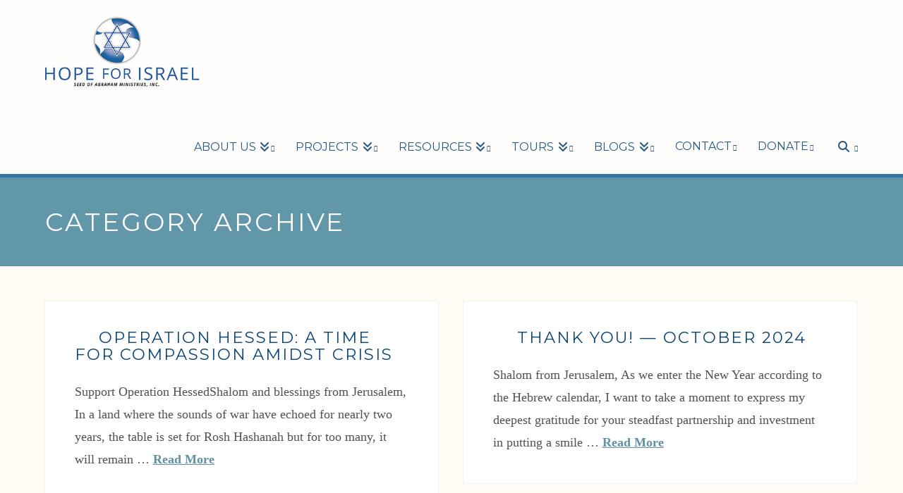

--- FILE ---
content_type: text/html; charset=UTF-8
request_url: https://hope4israel.org/category/project-updates/
body_size: 18031
content:

<!DOCTYPE html>
<html class="no-js" lang="en-US">
<head>
<meta charset="UTF-8">
<meta name="viewport" content="width=device-width, initial-scale=1.0">
<link rel="pingback" href="https://hope4israel.org/xmlrpc.php">
<meta name='robots' content='index, follow, max-image-preview:large, max-snippet:-1, max-video-preview:-1' />
	<style>img:is([sizes="auto" i], [sizes^="auto," i]) { contain-intrinsic-size: 3000px 1500px }</style>
	
	<!-- This site is optimized with the Yoast SEO plugin v26.7 - https://yoast.com/wordpress/plugins/seo/ -->
	<title>Project Updates Archives - Hope for Israel</title>
	<link rel="canonical" href="https://hope4israel.org/category/project-updates/" />
	<link rel="next" href="https://hope4israel.org/category/project-updates/page/2/" />
	<meta property="og:locale" content="en_US" />
	<meta property="og:type" content="article" />
	<meta property="og:title" content="Project Updates Archives - Hope for Israel" />
	<meta property="og:url" content="https://hope4israel.org/category/project-updates/" />
	<meta property="og:site_name" content="Hope for Israel" />
	<meta name="twitter:card" content="summary_large_image" />
	<meta name="twitter:site" content="@hope4israel" />
	<script type="application/ld+json" class="yoast-schema-graph">{"@context":"https://schema.org","@graph":[{"@type":"CollectionPage","@id":"https://hope4israel.org/category/project-updates/","url":"https://hope4israel.org/category/project-updates/","name":"Project Updates Archives - Hope for Israel","isPartOf":{"@id":"https://hope4israel.org/#website"},"primaryImageOfPage":{"@id":"https://hope4israel.org/category/project-updates/#primaryimage"},"image":{"@id":"https://hope4israel.org/category/project-updates/#primaryimage"},"thumbnailUrl":"https://hope4israel.org/wp-content/uploads/2025/08/HFI-Feature-Image-for-Homepage.jpg","breadcrumb":{"@id":"https://hope4israel.org/category/project-updates/#breadcrumb"},"inLanguage":"en-US"},{"@type":"ImageObject","inLanguage":"en-US","@id":"https://hope4israel.org/category/project-updates/#primaryimage","url":"https://hope4israel.org/wp-content/uploads/2025/08/HFI-Feature-Image-for-Homepage.jpg","contentUrl":"https://hope4israel.org/wp-content/uploads/2025/08/HFI-Feature-Image-for-Homepage.jpg","width":1000,"height":563},{"@type":"BreadcrumbList","@id":"https://hope4israel.org/category/project-updates/#breadcrumb","itemListElement":[{"@type":"ListItem","position":1,"name":"Home","item":"https://hope4israel.org/"},{"@type":"ListItem","position":2,"name":"Project Updates"}]},{"@type":"WebSite","@id":"https://hope4israel.org/#website","url":"https://hope4israel.org/","name":"Hope for Israel","description":"Bringing the hope of Messiah to Israel","publisher":{"@id":"https://hope4israel.org/#organization"},"potentialAction":[{"@type":"SearchAction","target":{"@type":"EntryPoint","urlTemplate":"https://hope4israel.org/?s={search_term_string}"},"query-input":{"@type":"PropertyValueSpecification","valueRequired":true,"valueName":"search_term_string"}}],"inLanguage":"en-US"},{"@type":"Organization","@id":"https://hope4israel.org/#organization","name":"Hope for Israel","url":"https://hope4israel.org/","logo":{"@type":"ImageObject","inLanguage":"en-US","@id":"https://hope4israel.org/#/schema/logo/image/","url":"https://hope4israel.org/wp-content/uploads/2018/04/Logo.png","contentUrl":"https://hope4israel.org/wp-content/uploads/2018/04/Logo.png","width":948,"height":916,"caption":"Hope for Israel"},"image":{"@id":"https://hope4israel.org/#/schema/logo/image/"},"sameAs":["https://www.facebook.com/Hope4IsraelMinistries","https://x.com/hope4israel"]}]}</script>
	<!-- / Yoast SEO plugin. -->


<link rel="alternate" type="application/rss+xml" title="Hope for Israel &raquo; Feed" href="https://hope4israel.org/feed/" />
<link rel="alternate" type="application/rss+xml" title="Hope for Israel &raquo; Comments Feed" href="https://hope4israel.org/comments/feed/" />
<link rel="alternate" type="application/rss+xml" title="Hope for Israel &raquo; Project Updates Category Feed" href="https://hope4israel.org/category/project-updates/feed/" />
<script type="text/javascript">
/* <![CDATA[ */
window._wpemojiSettings = {"baseUrl":"https:\/\/s.w.org\/images\/core\/emoji\/16.0.1\/72x72\/","ext":".png","svgUrl":"https:\/\/s.w.org\/images\/core\/emoji\/16.0.1\/svg\/","svgExt":".svg","source":{"concatemoji":"https:\/\/hope4israel.org\/wp-includes\/js\/wp-emoji-release.min.js?ver=6.8.3"}};
/*! This file is auto-generated */
!function(s,n){var o,i,e;function c(e){try{var t={supportTests:e,timestamp:(new Date).valueOf()};sessionStorage.setItem(o,JSON.stringify(t))}catch(e){}}function p(e,t,n){e.clearRect(0,0,e.canvas.width,e.canvas.height),e.fillText(t,0,0);var t=new Uint32Array(e.getImageData(0,0,e.canvas.width,e.canvas.height).data),a=(e.clearRect(0,0,e.canvas.width,e.canvas.height),e.fillText(n,0,0),new Uint32Array(e.getImageData(0,0,e.canvas.width,e.canvas.height).data));return t.every(function(e,t){return e===a[t]})}function u(e,t){e.clearRect(0,0,e.canvas.width,e.canvas.height),e.fillText(t,0,0);for(var n=e.getImageData(16,16,1,1),a=0;a<n.data.length;a++)if(0!==n.data[a])return!1;return!0}function f(e,t,n,a){switch(t){case"flag":return n(e,"\ud83c\udff3\ufe0f\u200d\u26a7\ufe0f","\ud83c\udff3\ufe0f\u200b\u26a7\ufe0f")?!1:!n(e,"\ud83c\udde8\ud83c\uddf6","\ud83c\udde8\u200b\ud83c\uddf6")&&!n(e,"\ud83c\udff4\udb40\udc67\udb40\udc62\udb40\udc65\udb40\udc6e\udb40\udc67\udb40\udc7f","\ud83c\udff4\u200b\udb40\udc67\u200b\udb40\udc62\u200b\udb40\udc65\u200b\udb40\udc6e\u200b\udb40\udc67\u200b\udb40\udc7f");case"emoji":return!a(e,"\ud83e\udedf")}return!1}function g(e,t,n,a){var r="undefined"!=typeof WorkerGlobalScope&&self instanceof WorkerGlobalScope?new OffscreenCanvas(300,150):s.createElement("canvas"),o=r.getContext("2d",{willReadFrequently:!0}),i=(o.textBaseline="top",o.font="600 32px Arial",{});return e.forEach(function(e){i[e]=t(o,e,n,a)}),i}function t(e){var t=s.createElement("script");t.src=e,t.defer=!0,s.head.appendChild(t)}"undefined"!=typeof Promise&&(o="wpEmojiSettingsSupports",i=["flag","emoji"],n.supports={everything:!0,everythingExceptFlag:!0},e=new Promise(function(e){s.addEventListener("DOMContentLoaded",e,{once:!0})}),new Promise(function(t){var n=function(){try{var e=JSON.parse(sessionStorage.getItem(o));if("object"==typeof e&&"number"==typeof e.timestamp&&(new Date).valueOf()<e.timestamp+604800&&"object"==typeof e.supportTests)return e.supportTests}catch(e){}return null}();if(!n){if("undefined"!=typeof Worker&&"undefined"!=typeof OffscreenCanvas&&"undefined"!=typeof URL&&URL.createObjectURL&&"undefined"!=typeof Blob)try{var e="postMessage("+g.toString()+"("+[JSON.stringify(i),f.toString(),p.toString(),u.toString()].join(",")+"));",a=new Blob([e],{type:"text/javascript"}),r=new Worker(URL.createObjectURL(a),{name:"wpTestEmojiSupports"});return void(r.onmessage=function(e){c(n=e.data),r.terminate(),t(n)})}catch(e){}c(n=g(i,f,p,u))}t(n)}).then(function(e){for(var t in e)n.supports[t]=e[t],n.supports.everything=n.supports.everything&&n.supports[t],"flag"!==t&&(n.supports.everythingExceptFlag=n.supports.everythingExceptFlag&&n.supports[t]);n.supports.everythingExceptFlag=n.supports.everythingExceptFlag&&!n.supports.flag,n.DOMReady=!1,n.readyCallback=function(){n.DOMReady=!0}}).then(function(){return e}).then(function(){var e;n.supports.everything||(n.readyCallback(),(e=n.source||{}).concatemoji?t(e.concatemoji):e.wpemoji&&e.twemoji&&(t(e.twemoji),t(e.wpemoji)))}))}((window,document),window._wpemojiSettings);
/* ]]> */
</script>
<style id='wp-emoji-styles-inline-css' type='text/css'>

	img.wp-smiley, img.emoji {
		display: inline !important;
		border: none !important;
		box-shadow: none !important;
		height: 1em !important;
		width: 1em !important;
		margin: 0 0.07em !important;
		vertical-align: -0.1em !important;
		background: none !important;
		padding: 0 !important;
	}
</style>
<link rel='stylesheet' id='wp-block-library-css' href='https://hope4israel.org/wp-includes/css/dist/block-library/style.min.css?ver=6.8.3' type='text/css' media='all' />
<style id='wp-block-library-theme-inline-css' type='text/css'>
.wp-block-audio :where(figcaption){color:#555;font-size:13px;text-align:center}.is-dark-theme .wp-block-audio :where(figcaption){color:#ffffffa6}.wp-block-audio{margin:0 0 1em}.wp-block-code{border:1px solid #ccc;border-radius:4px;font-family:Menlo,Consolas,monaco,monospace;padding:.8em 1em}.wp-block-embed :where(figcaption){color:#555;font-size:13px;text-align:center}.is-dark-theme .wp-block-embed :where(figcaption){color:#ffffffa6}.wp-block-embed{margin:0 0 1em}.blocks-gallery-caption{color:#555;font-size:13px;text-align:center}.is-dark-theme .blocks-gallery-caption{color:#ffffffa6}:root :where(.wp-block-image figcaption){color:#555;font-size:13px;text-align:center}.is-dark-theme :root :where(.wp-block-image figcaption){color:#ffffffa6}.wp-block-image{margin:0 0 1em}.wp-block-pullquote{border-bottom:4px solid;border-top:4px solid;color:currentColor;margin-bottom:1.75em}.wp-block-pullquote cite,.wp-block-pullquote footer,.wp-block-pullquote__citation{color:currentColor;font-size:.8125em;font-style:normal;text-transform:uppercase}.wp-block-quote{border-left:.25em solid;margin:0 0 1.75em;padding-left:1em}.wp-block-quote cite,.wp-block-quote footer{color:currentColor;font-size:.8125em;font-style:normal;position:relative}.wp-block-quote:where(.has-text-align-right){border-left:none;border-right:.25em solid;padding-left:0;padding-right:1em}.wp-block-quote:where(.has-text-align-center){border:none;padding-left:0}.wp-block-quote.is-large,.wp-block-quote.is-style-large,.wp-block-quote:where(.is-style-plain){border:none}.wp-block-search .wp-block-search__label{font-weight:700}.wp-block-search__button{border:1px solid #ccc;padding:.375em .625em}:where(.wp-block-group.has-background){padding:1.25em 2.375em}.wp-block-separator.has-css-opacity{opacity:.4}.wp-block-separator{border:none;border-bottom:2px solid;margin-left:auto;margin-right:auto}.wp-block-separator.has-alpha-channel-opacity{opacity:1}.wp-block-separator:not(.is-style-wide):not(.is-style-dots){width:100px}.wp-block-separator.has-background:not(.is-style-dots){border-bottom:none;height:1px}.wp-block-separator.has-background:not(.is-style-wide):not(.is-style-dots){height:2px}.wp-block-table{margin:0 0 1em}.wp-block-table td,.wp-block-table th{word-break:normal}.wp-block-table :where(figcaption){color:#555;font-size:13px;text-align:center}.is-dark-theme .wp-block-table :where(figcaption){color:#ffffffa6}.wp-block-video :where(figcaption){color:#555;font-size:13px;text-align:center}.is-dark-theme .wp-block-video :where(figcaption){color:#ffffffa6}.wp-block-video{margin:0 0 1em}:root :where(.wp-block-template-part.has-background){margin-bottom:0;margin-top:0;padding:1.25em 2.375em}
</style>
<style id='classic-theme-styles-inline-css' type='text/css'>
/*! This file is auto-generated */
.wp-block-button__link{color:#fff;background-color:#32373c;border-radius:9999px;box-shadow:none;text-decoration:none;padding:calc(.667em + 2px) calc(1.333em + 2px);font-size:1.125em}.wp-block-file__button{background:#32373c;color:#fff;text-decoration:none}
</style>
<style id='global-styles-inline-css' type='text/css'>
:root{--wp--preset--aspect-ratio--square: 1;--wp--preset--aspect-ratio--4-3: 4/3;--wp--preset--aspect-ratio--3-4: 3/4;--wp--preset--aspect-ratio--3-2: 3/2;--wp--preset--aspect-ratio--2-3: 2/3;--wp--preset--aspect-ratio--16-9: 16/9;--wp--preset--aspect-ratio--9-16: 9/16;--wp--preset--color--black: #000000;--wp--preset--color--cyan-bluish-gray: #abb8c3;--wp--preset--color--white: #ffffff;--wp--preset--color--pale-pink: #f78da7;--wp--preset--color--vivid-red: #cf2e2e;--wp--preset--color--luminous-vivid-orange: #ff6900;--wp--preset--color--luminous-vivid-amber: #fcb900;--wp--preset--color--light-green-cyan: #7bdcb5;--wp--preset--color--vivid-green-cyan: #00d084;--wp--preset--color--pale-cyan-blue: #8ed1fc;--wp--preset--color--vivid-cyan-blue: #0693e3;--wp--preset--color--vivid-purple: #9b51e0;--wp--preset--gradient--vivid-cyan-blue-to-vivid-purple: linear-gradient(135deg,rgba(6,147,227,1) 0%,rgb(155,81,224) 100%);--wp--preset--gradient--light-green-cyan-to-vivid-green-cyan: linear-gradient(135deg,rgb(122,220,180) 0%,rgb(0,208,130) 100%);--wp--preset--gradient--luminous-vivid-amber-to-luminous-vivid-orange: linear-gradient(135deg,rgba(252,185,0,1) 0%,rgba(255,105,0,1) 100%);--wp--preset--gradient--luminous-vivid-orange-to-vivid-red: linear-gradient(135deg,rgba(255,105,0,1) 0%,rgb(207,46,46) 100%);--wp--preset--gradient--very-light-gray-to-cyan-bluish-gray: linear-gradient(135deg,rgb(238,238,238) 0%,rgb(169,184,195) 100%);--wp--preset--gradient--cool-to-warm-spectrum: linear-gradient(135deg,rgb(74,234,220) 0%,rgb(151,120,209) 20%,rgb(207,42,186) 40%,rgb(238,44,130) 60%,rgb(251,105,98) 80%,rgb(254,248,76) 100%);--wp--preset--gradient--blush-light-purple: linear-gradient(135deg,rgb(255,206,236) 0%,rgb(152,150,240) 100%);--wp--preset--gradient--blush-bordeaux: linear-gradient(135deg,rgb(254,205,165) 0%,rgb(254,45,45) 50%,rgb(107,0,62) 100%);--wp--preset--gradient--luminous-dusk: linear-gradient(135deg,rgb(255,203,112) 0%,rgb(199,81,192) 50%,rgb(65,88,208) 100%);--wp--preset--gradient--pale-ocean: linear-gradient(135deg,rgb(255,245,203) 0%,rgb(182,227,212) 50%,rgb(51,167,181) 100%);--wp--preset--gradient--electric-grass: linear-gradient(135deg,rgb(202,248,128) 0%,rgb(113,206,126) 100%);--wp--preset--gradient--midnight: linear-gradient(135deg,rgb(2,3,129) 0%,rgb(40,116,252) 100%);--wp--preset--font-size--small: 13px;--wp--preset--font-size--medium: 20px;--wp--preset--font-size--large: 36px;--wp--preset--font-size--x-large: 42px;--wp--preset--spacing--20: 0.44rem;--wp--preset--spacing--30: 0.67rem;--wp--preset--spacing--40: 1rem;--wp--preset--spacing--50: 1.5rem;--wp--preset--spacing--60: 2.25rem;--wp--preset--spacing--70: 3.38rem;--wp--preset--spacing--80: 5.06rem;--wp--preset--shadow--natural: 6px 6px 9px rgba(0, 0, 0, 0.2);--wp--preset--shadow--deep: 12px 12px 50px rgba(0, 0, 0, 0.4);--wp--preset--shadow--sharp: 6px 6px 0px rgba(0, 0, 0, 0.2);--wp--preset--shadow--outlined: 6px 6px 0px -3px rgba(255, 255, 255, 1), 6px 6px rgba(0, 0, 0, 1);--wp--preset--shadow--crisp: 6px 6px 0px rgba(0, 0, 0, 1);}:where(.is-layout-flex){gap: 0.5em;}:where(.is-layout-grid){gap: 0.5em;}body .is-layout-flex{display: flex;}.is-layout-flex{flex-wrap: wrap;align-items: center;}.is-layout-flex > :is(*, div){margin: 0;}body .is-layout-grid{display: grid;}.is-layout-grid > :is(*, div){margin: 0;}:where(.wp-block-columns.is-layout-flex){gap: 2em;}:where(.wp-block-columns.is-layout-grid){gap: 2em;}:where(.wp-block-post-template.is-layout-flex){gap: 1.25em;}:where(.wp-block-post-template.is-layout-grid){gap: 1.25em;}.has-black-color{color: var(--wp--preset--color--black) !important;}.has-cyan-bluish-gray-color{color: var(--wp--preset--color--cyan-bluish-gray) !important;}.has-white-color{color: var(--wp--preset--color--white) !important;}.has-pale-pink-color{color: var(--wp--preset--color--pale-pink) !important;}.has-vivid-red-color{color: var(--wp--preset--color--vivid-red) !important;}.has-luminous-vivid-orange-color{color: var(--wp--preset--color--luminous-vivid-orange) !important;}.has-luminous-vivid-amber-color{color: var(--wp--preset--color--luminous-vivid-amber) !important;}.has-light-green-cyan-color{color: var(--wp--preset--color--light-green-cyan) !important;}.has-vivid-green-cyan-color{color: var(--wp--preset--color--vivid-green-cyan) !important;}.has-pale-cyan-blue-color{color: var(--wp--preset--color--pale-cyan-blue) !important;}.has-vivid-cyan-blue-color{color: var(--wp--preset--color--vivid-cyan-blue) !important;}.has-vivid-purple-color{color: var(--wp--preset--color--vivid-purple) !important;}.has-black-background-color{background-color: var(--wp--preset--color--black) !important;}.has-cyan-bluish-gray-background-color{background-color: var(--wp--preset--color--cyan-bluish-gray) !important;}.has-white-background-color{background-color: var(--wp--preset--color--white) !important;}.has-pale-pink-background-color{background-color: var(--wp--preset--color--pale-pink) !important;}.has-vivid-red-background-color{background-color: var(--wp--preset--color--vivid-red) !important;}.has-luminous-vivid-orange-background-color{background-color: var(--wp--preset--color--luminous-vivid-orange) !important;}.has-luminous-vivid-amber-background-color{background-color: var(--wp--preset--color--luminous-vivid-amber) !important;}.has-light-green-cyan-background-color{background-color: var(--wp--preset--color--light-green-cyan) !important;}.has-vivid-green-cyan-background-color{background-color: var(--wp--preset--color--vivid-green-cyan) !important;}.has-pale-cyan-blue-background-color{background-color: var(--wp--preset--color--pale-cyan-blue) !important;}.has-vivid-cyan-blue-background-color{background-color: var(--wp--preset--color--vivid-cyan-blue) !important;}.has-vivid-purple-background-color{background-color: var(--wp--preset--color--vivid-purple) !important;}.has-black-border-color{border-color: var(--wp--preset--color--black) !important;}.has-cyan-bluish-gray-border-color{border-color: var(--wp--preset--color--cyan-bluish-gray) !important;}.has-white-border-color{border-color: var(--wp--preset--color--white) !important;}.has-pale-pink-border-color{border-color: var(--wp--preset--color--pale-pink) !important;}.has-vivid-red-border-color{border-color: var(--wp--preset--color--vivid-red) !important;}.has-luminous-vivid-orange-border-color{border-color: var(--wp--preset--color--luminous-vivid-orange) !important;}.has-luminous-vivid-amber-border-color{border-color: var(--wp--preset--color--luminous-vivid-amber) !important;}.has-light-green-cyan-border-color{border-color: var(--wp--preset--color--light-green-cyan) !important;}.has-vivid-green-cyan-border-color{border-color: var(--wp--preset--color--vivid-green-cyan) !important;}.has-pale-cyan-blue-border-color{border-color: var(--wp--preset--color--pale-cyan-blue) !important;}.has-vivid-cyan-blue-border-color{border-color: var(--wp--preset--color--vivid-cyan-blue) !important;}.has-vivid-purple-border-color{border-color: var(--wp--preset--color--vivid-purple) !important;}.has-vivid-cyan-blue-to-vivid-purple-gradient-background{background: var(--wp--preset--gradient--vivid-cyan-blue-to-vivid-purple) !important;}.has-light-green-cyan-to-vivid-green-cyan-gradient-background{background: var(--wp--preset--gradient--light-green-cyan-to-vivid-green-cyan) !important;}.has-luminous-vivid-amber-to-luminous-vivid-orange-gradient-background{background: var(--wp--preset--gradient--luminous-vivid-amber-to-luminous-vivid-orange) !important;}.has-luminous-vivid-orange-to-vivid-red-gradient-background{background: var(--wp--preset--gradient--luminous-vivid-orange-to-vivid-red) !important;}.has-very-light-gray-to-cyan-bluish-gray-gradient-background{background: var(--wp--preset--gradient--very-light-gray-to-cyan-bluish-gray) !important;}.has-cool-to-warm-spectrum-gradient-background{background: var(--wp--preset--gradient--cool-to-warm-spectrum) !important;}.has-blush-light-purple-gradient-background{background: var(--wp--preset--gradient--blush-light-purple) !important;}.has-blush-bordeaux-gradient-background{background: var(--wp--preset--gradient--blush-bordeaux) !important;}.has-luminous-dusk-gradient-background{background: var(--wp--preset--gradient--luminous-dusk) !important;}.has-pale-ocean-gradient-background{background: var(--wp--preset--gradient--pale-ocean) !important;}.has-electric-grass-gradient-background{background: var(--wp--preset--gradient--electric-grass) !important;}.has-midnight-gradient-background{background: var(--wp--preset--gradient--midnight) !important;}.has-small-font-size{font-size: var(--wp--preset--font-size--small) !important;}.has-medium-font-size{font-size: var(--wp--preset--font-size--medium) !important;}.has-large-font-size{font-size: var(--wp--preset--font-size--large) !important;}.has-x-large-font-size{font-size: var(--wp--preset--font-size--x-large) !important;}
:where(.wp-block-post-template.is-layout-flex){gap: 1.25em;}:where(.wp-block-post-template.is-layout-grid){gap: 1.25em;}
:where(.wp-block-columns.is-layout-flex){gap: 2em;}:where(.wp-block-columns.is-layout-grid){gap: 2em;}
:root :where(.wp-block-pullquote){font-size: 1.5em;line-height: 1.6;}
</style>
<link rel='stylesheet' id='wpa-css-css' href='https://hope4israel.org/wp-content/plugins/honeypot/includes/css/wpa.css?ver=2.3.04' type='text/css' media='all' />
<link rel='stylesheet' id='x-stack-css' href='https://hope4israel.org/wp-content/themes/x/framework/dist/css/site/stacks/renew.css?ver=10.6.9' type='text/css' media='all' />
<link rel='stylesheet' id='x-child-css' href='https://hope4israel.org/wp-content/themes/x-child/style.css?ver=10.6.9' type='text/css' media='all' />
<link rel='stylesheet' id='hfi-custom-css' href='https://hope4israel.org/wp-content/themes/x-child/custom.css?ver=1756885399' type='text/css' media='all' />
<style id='cs-inline-css' type='text/css'>
@media (min-width:1200px){.x-hide-xl{display:none !important;}}@media (min-width:979px) and (max-width:1199px){.x-hide-lg{display:none !important;}}@media (min-width:767px) and (max-width:978px){.x-hide-md{display:none !important;}}@media (min-width:480px) and (max-width:766px){.x-hide-sm{display:none !important;}}@media (max-width:479px){.x-hide-xs{display:none !important;}} a,h1 a:hover,h2 a:hover,h3 a:hover,h4 a:hover,h5 a:hover,h6 a:hover,.x-comment-time:hover,#reply-title small a,.comment-reply-link:hover,.x-comment-author a:hover,.x-recent-posts a:hover .h-recent-posts{color:#6190a2;}a:hover,#reply-title small a:hover{color:#434f5b;}.entry-title i,.entry-title svg{color:rgba(97,144,162,0);}a.x-img-thumbnail:hover,li.bypostauthor > article.comment{border-color:#6190a2;}.flex-direction-nav a,.flex-control-nav a:hover,.flex-control-nav a.flex-active,.x-dropcap,.x-skill-bar .bar,.x-pricing-column.featured h2,.h-comments-title small,.x-pagination a:hover,.woocommerce-pagination a:hover,.x-entry-share .x-share:hover,.entry-thumb,.widget_tag_cloud .tagcloud a:hover,.widget_product_tag_cloud .tagcloud a:hover,.x-highlight,.x-recent-posts .x-recent-posts-img:after,.x-portfolio-filters{background-color:#6190a2;}.x-portfolio-filters:hover{background-color:#434f5b;}.x-main{width:calc(72% - 3.20197%);}.x-sidebar{width:calc(100% - 3.20197% - 72%);}.h-landmark{font-weight:400;}.x-comment-author a{color:#7c7c7c;}.x-comment-author a,.comment-form-author label,.comment-form-email label,.comment-form-url label,.comment-form-rating label,.comment-form-comment label,.widget_calendar #wp-calendar caption,.widget_calendar #wp-calendar th,.x-accordion-heading .x-accordion-toggle,.x-nav-tabs > li > a:hover,.x-nav-tabs > .active > a,.x-nav-tabs > .active > a:hover{color:#434f5b;}.widget_calendar #wp-calendar th{border-bottom-color:#434f5b;}.x-pagination span.current,.woocommerce-pagination span[aria-current],.x-portfolio-filters-menu,.widget_tag_cloud .tagcloud a,.h-feature-headline span i,.widget_price_filter .ui-slider .ui-slider-handle{background-color:#434f5b;}@media (max-width:978.98px){}html{font-size:18px;}@media (min-width:479px){html{font-size:18px;}}@media (min-width:766px){html{font-size:18px;}}@media (min-width:978px){html{font-size:18px;}}@media (min-width:1199px){html{font-size:18px;}}body{font-style:normal;font-weight:400;color:#7c7c7c;background-color:#ffffff;}.w-b{font-weight:400 !important;}h1,h2,h3,h4,h5,h6,.h1,.h2,.h3,.h4,.h5,.h6,.x-text-headline{font-family:"Montserrat",sans-serif;font-style:normal;font-weight:400;text-transform:uppercase;}h1,.h1{letter-spacing:0.035em;}h2,.h2{letter-spacing:0.035em;}h3,.h3{letter-spacing:0.035em;}h4,.h4{letter-spacing:0.035em;}h5,.h5{letter-spacing:0.035em;}h6,.h6{letter-spacing:0.035em;}.w-h{font-weight:400 !important;}.x-container.width{width:90%;}.x-container.max{max-width:1170px;}.x-bar-content.x-container.width{flex-basis:90%;}.x-main.full{float:none;clear:both;display:block;width:auto;}@media (max-width:978.98px){.x-main.full,.x-main.left,.x-main.right,.x-sidebar.left,.x-sidebar.right{float:none;display:block;width:auto !important;}}.entry-header,.entry-content{font-size:1rem;}body,input,button,select,textarea{font-family:inherit;}h1,h2,h3,h4,h5,h6,.h1,.h2,.h3,.h4,.h5,.h6,h1 a,h2 a,h3 a,h4 a,h5 a,h6 a,.h1 a,.h2 a,.h3 a,.h4 a,.h5 a,.h6 a,blockquote{color:#434f5b;}.cfc-h-tx{color:#434f5b !important;}.cfc-h-bd{border-color:#434f5b !important;}.cfc-h-bg{background-color:#434f5b !important;}.cfc-b-tx{color:#7c7c7c !important;}.cfc-b-bd{border-color:#7c7c7c !important;}.cfc-b-bg{background-color:#7c7c7c !important;}.x-btn,.button,[type="submit"]{color:#6190a2;border-color:#6190a2;background-color:#ff2a13;border-width:3px;text-transform:uppercase;background-color:transparent;border-radius:0.25em;}.x-btn:hover,.button:hover,[type="submit"]:hover{color:#434f5b;border-color:#434f5b;background-color:#ef2201;border-width:3px;text-transform:uppercase;background-color:transparent;}.x-btn.x-btn-real,.x-btn.x-btn-real:hover{margin-bottom:0.25em;text-shadow:0 0.075em 0.075em rgba(0,0,0,0.65);}.x-btn.x-btn-real{box-shadow:0 0.25em 0 0 #a71000,0 4px 9px rgba(0,0,0,0.75);}.x-btn.x-btn-real:hover{box-shadow:0 0.25em 0 0 #a71000,0 4px 9px rgba(0,0,0,0.75);}.x-btn.x-btn-flat,.x-btn.x-btn-flat:hover{margin-bottom:0;text-shadow:0 0.075em 0.075em rgba(0,0,0,0.65);box-shadow:none;}.x-btn.x-btn-transparent,.x-btn.x-btn-transparent:hover{margin-bottom:0;border-width:3px;text-shadow:none;text-transform:uppercase;background-color:transparent;box-shadow:none;}body .gform_wrapper .gfield_required{color:#6190a2;}body .gform_wrapper h2.gsection_title,body .gform_wrapper h3.gform_title,body .gform_wrapper .top_label .gfield_label,body .gform_wrapper .left_label .gfield_label,body .gform_wrapper .right_label .gfield_label{font-weight:400;}body .gform_wrapper h2.gsection_title{letter-spacing:0.035em!important;}body .gform_wrapper h3.gform_title{letter-spacing:0.035em!important;}body .gform_wrapper .top_label .gfield_label,body .gform_wrapper .left_label .gfield_label,body .gform_wrapper .right_label .gfield_label{color:#434f5b;}body .gform_wrapper .validation_message{font-weight:400;}.x-topbar .p-info,.x-topbar .p-info a,.x-topbar .x-social-global a{color:#ffffff;}.x-topbar .p-info a:hover{color:#ffffff;}.x-topbar{background-color:#434f5b;}.x-navbar .desktop .x-nav > li:before{padding-top:55px;}.x-navbar .desktop .x-nav > li > a,.x-navbar .desktop .sub-menu li > a,.x-navbar .mobile .x-nav li a{color:hsl(212,65%,37%);}.x-navbar .desktop .x-nav > li > a:hover,.x-navbar .desktop .x-nav > .x-active > a,.x-navbar .desktop .x-nav > .current-menu-item > a,.x-navbar .desktop .sub-menu li > a:hover,.x-navbar .desktop .sub-menu li.x-active > a,.x-navbar .desktop .sub-menu li.current-menu-item > a,.x-navbar .desktop .x-nav .x-megamenu > .sub-menu > li > a,.x-navbar .mobile .x-nav li > a:hover,.x-navbar .mobile .x-nav li.x-active > a,.x-navbar .mobile .x-nav li.current-menu-item > a{color:#798589;}.x-btn-navbar,.x-btn-navbar:hover{color:#ffffff;}.x-navbar .desktop .sub-menu li:before,.x-navbar .desktop .sub-menu li:after{background-color:hsl(212,65%,37%);}.x-navbar,.x-navbar .sub-menu{background-color:#ffffff !important;}.x-btn-navbar,.x-btn-navbar.collapsed:hover{background-color:#6190a2;}.x-btn-navbar.collapsed{background-color:#434f5b;}.x-navbar .desktop .x-nav > li > a:hover > span,.x-navbar .desktop .x-nav > li.x-active > a > span,.x-navbar .desktop .x-nav > li.current-menu-item > a > span{box-shadow:0 2px 0 0 #798589;}.x-navbar .desktop .x-nav > li > a{height:100px;padding-top:55px;}.x-navbar .desktop .x-nav > li ul{top:100px;}.x-colophon.bottom{background-color:#2b323a;}.x-colophon.bottom,.x-colophon.bottom a,.x-colophon.bottom .x-social-global a{color:#ffffff;}.x-navbar-inner{min-height:100px;}.x-brand{margin-top:px;font-family:"Montserrat",sans-serif;font-size:18px;font-style:normal;font-weight:700;letter-spacing:5em;text-transform:uppercase;color:#434f5b;}.x-brand:hover,.x-brand:focus{color:#434f5b;}.x-brand img{width:calc(440px / 2);}.x-navbar .x-nav-wrap .x-nav > li > a{font-family:"Montserrat",sans-serif;font-style:normal;font-weight:400;letter-spacing:0em;text-transform:uppercase;}.x-navbar .desktop .x-nav > li > a{font-size:16px;}.x-navbar .desktop .x-nav > li > a:not(.x-btn-navbar-woocommerce){padding-left:15px;padding-right:15px;}.x-navbar .desktop .x-nav > li > a > span{margin-right:-0em;}.x-btn-navbar{margin-top:28px;}.x-btn-navbar,.x-btn-navbar.collapsed{font-size:21px;}@media (max-width:979px){.x-widgetbar{left:0;right:0;}}.x-colophon.bottom{background-color:#2b323a;}.x-colophon.bottom,.x-colophon.bottom a,.x-colophon.bottom .x-social-global a{color:#ffffff;}.bg .mejs-container,.x-video .mejs-container{position:unset !important;} @font-face{font-family:'FontAwesomePro';font-style:normal;font-weight:900;font-display:block;src:url('https://hope4israel.org/wp-content/plugins/cornerstone/assets/fonts/fa-solid-900.woff2?ver=6.7.2') format('woff2'),url('https://hope4israel.org/wp-content/plugins/cornerstone/assets/fonts/fa-solid-900.ttf?ver=6.7.2') format('truetype');}[data-x-fa-pro-icon]{font-family:"FontAwesomePro" !important;}[data-x-fa-pro-icon]:before{content:attr(data-x-fa-pro-icon);}[data-x-icon],[data-x-icon-o],[data-x-icon-l],[data-x-icon-s],[data-x-icon-b],[data-x-icon-sr],[data-x-icon-ss],[data-x-icon-sl],[data-x-fa-pro-icon],[class*="cs-fa-"]{display:inline-flex;font-style:normal;font-weight:400;text-decoration:inherit;text-rendering:auto;-webkit-font-smoothing:antialiased;-moz-osx-font-smoothing:grayscale;}[data-x-icon].left,[data-x-icon-o].left,[data-x-icon-l].left,[data-x-icon-s].left,[data-x-icon-b].left,[data-x-icon-sr].left,[data-x-icon-ss].left,[data-x-icon-sl].left,[data-x-fa-pro-icon].left,[class*="cs-fa-"].left{margin-right:0.5em;}[data-x-icon].right,[data-x-icon-o].right,[data-x-icon-l].right,[data-x-icon-s].right,[data-x-icon-b].right,[data-x-icon-sr].right,[data-x-icon-ss].right,[data-x-icon-sl].right,[data-x-fa-pro-icon].right,[class*="cs-fa-"].right{margin-left:0.5em;}[data-x-icon]:before,[data-x-icon-o]:before,[data-x-icon-l]:before,[data-x-icon-s]:before,[data-x-icon-b]:before,[data-x-icon-sr]:before,[data-x-icon-ss]:before,[data-x-icon-sl]:before,[data-x-fa-pro-icon]:before,[class*="cs-fa-"]:before{line-height:1;}@font-face{font-family:'FontAwesome';font-style:normal;font-weight:900;font-display:block;src:url('https://hope4israel.org/wp-content/plugins/cornerstone/assets/fonts/fa-solid-900.woff2?ver=6.7.2') format('woff2'),url('https://hope4israel.org/wp-content/plugins/cornerstone/assets/fonts/fa-solid-900.ttf?ver=6.7.2') format('truetype');}[data-x-icon],[data-x-icon-s],[data-x-icon][class*="cs-fa-"]{font-family:"FontAwesome" !important;font-weight:900;}[data-x-icon]:before,[data-x-icon][class*="cs-fa-"]:before{content:attr(data-x-icon);}[data-x-icon-s]:before{content:attr(data-x-icon-s);}@font-face{font-family:'FontAwesomeRegular';font-style:normal;font-weight:400;font-display:block;src:url('https://hope4israel.org/wp-content/plugins/cornerstone/assets/fonts/fa-regular-400.woff2?ver=6.7.2') format('woff2'),url('https://hope4israel.org/wp-content/plugins/cornerstone/assets/fonts/fa-regular-400.ttf?ver=6.7.2') format('truetype');}@font-face{font-family:'FontAwesomePro';font-style:normal;font-weight:400;font-display:block;src:url('https://hope4israel.org/wp-content/plugins/cornerstone/assets/fonts/fa-regular-400.woff2?ver=6.7.2') format('woff2'),url('https://hope4israel.org/wp-content/plugins/cornerstone/assets/fonts/fa-regular-400.ttf?ver=6.7.2') format('truetype');}[data-x-icon-o]{font-family:"FontAwesomeRegular" !important;}[data-x-icon-o]:before{content:attr(data-x-icon-o);}@font-face{font-family:'FontAwesomeLight';font-style:normal;font-weight:300;font-display:block;src:url('https://hope4israel.org/wp-content/plugins/cornerstone/assets/fonts/fa-light-300.woff2?ver=6.7.2') format('woff2'),url('https://hope4israel.org/wp-content/plugins/cornerstone/assets/fonts/fa-light-300.ttf?ver=6.7.2') format('truetype');}@font-face{font-family:'FontAwesomePro';font-style:normal;font-weight:300;font-display:block;src:url('https://hope4israel.org/wp-content/plugins/cornerstone/assets/fonts/fa-light-300.woff2?ver=6.7.2') format('woff2'),url('https://hope4israel.org/wp-content/plugins/cornerstone/assets/fonts/fa-light-300.ttf?ver=6.7.2') format('truetype');}[data-x-icon-l]{font-family:"FontAwesomeLight" !important;font-weight:300;}[data-x-icon-l]:before{content:attr(data-x-icon-l);}@font-face{font-family:'FontAwesomeBrands';font-style:normal;font-weight:normal;font-display:block;src:url('https://hope4israel.org/wp-content/plugins/cornerstone/assets/fonts/fa-brands-400.woff2?ver=6.7.2') format('woff2'),url('https://hope4israel.org/wp-content/plugins/cornerstone/assets/fonts/fa-brands-400.ttf?ver=6.7.2') format('truetype');}[data-x-icon-b]{font-family:"FontAwesomeBrands" !important;}[data-x-icon-b]:before{content:attr(data-x-icon-b);}.widget.widget_rss li .rsswidget:before{content:"\f35d";padding-right:0.4em;font-family:"FontAwesome";} h4,.h4{font-size:150%}h5,.h5{font-size:125%}.x-btn-alt-light{color:#fff;border-color:#fff;}.x-btn-alt-light:hover{color:rgba(255,255,255,0.75);border-color:rgba(255,255,255,0.75);}.x-btn-alt-dark{color:#434f5b;border-color:#434f5b;}.x-btn-alt-dark:hover{color:rgba(67,79,91,0.75);border-color:rgba(67,79,91,0.75);}.x-topbar .p-info{letter-spacing:0;}.x-header-landmark{padding:45px 0;border-color:#e4e1d0;background-color:#e4e1d0;}.x-header-landmark h1.h-landmark{font-size:200%;letter-spacing:3px;}.entry-title{font-size:125%;}.h-widget{font-size:112%;}.promo-custom{margin:0 auto;max-width:275px;}.promo-custom h4{margin:0;font-size:1.15em;}.promo-custom p{margin:0.75em 0 1.15em;font-size:0.85em;}.promo-custom p:last-child{margin-bottom:0;}footer p,footer h4{color:#9d9d9d;}footer a{color:#fff;}footer a:hover{color:#6190a2;}footer .footer-services{font-size:16px;letter-spacing:0;color:#fff;}footer .footer-credit{font-family:\"Montserrat\",sans-serif;}@media (max-width:979px){.wpf-row{flex-direction:column !important;gap:15px !important;}.wpf-col{width:100% !important;max-width:100% !important;display:block !important;}.wpf_form_control,.wpf_input_content input,.wpf_input_content select,.wpf_input_content textarea{width:100% !important;max-width:100% !important;}.wpf_iti{width:100% !important;}.wpf_multi_form_controls .form-check{width:auto !important;}.wpf_form_control.form-check-input{width:auto !important;}}
</style>
<script type="text/javascript" src="https://hope4israel.org/wp-includes/js/jquery/jquery.min.js?ver=3.7.1" id="jquery-core-js"></script>
<script type="text/javascript" src="https://hope4israel.org/wp-includes/js/jquery/jquery-migrate.min.js?ver=3.4.1" id="jquery-migrate-js"></script>
<script type="text/javascript" src="//hope4israel.org/wp-content/plugins/revslider/sr6/assets/js/rbtools.min.js?ver=6.7.40" async id="tp-tools-js"></script>
<script type="text/javascript" src="//hope4israel.org/wp-content/plugins/revslider/sr6/assets/js/rs6.min.js?ver=6.7.40" async id="revmin-js"></script>
<script type="text/javascript" src="https://hope4israel.org/wp-content/plugins/stop-user-enumeration/frontend/js/frontend.js?ver=1.7.7" id="stop-user-enumeration-js" defer="defer" data-wp-strategy="defer"></script>
<link rel="https://api.w.org/" href="https://hope4israel.org/wp-json/" /><link rel="alternate" title="JSON" type="application/json" href="https://hope4israel.org/wp-json/wp/v2/categories/172" /><style>
		#category-posts-2-internal .cat-post-dark img {padding-bottom: 0 !important; -webkit-transition: all 0.3s ease; -moz-transition: all 0.3s ease; -ms-transition: all 0.3s ease; -o-transition: all 0.3s ease; transition: all 0.3s ease;}
#category-posts-2-internal .cat-post-dark:hover img {-webkit-filter: brightness(75%); -moz-filter: brightness(75%); -ms-filter: brightness(75%); -o-filter: brightness(75%); filter: brightness(75%);}
#category-posts-6-internal .cat-post-dark img {padding-bottom: 0 !important; -webkit-transition: all 0.3s ease; -moz-transition: all 0.3s ease; -ms-transition: all 0.3s ease; -o-transition: all 0.3s ease; transition: all 0.3s ease;}
#category-posts-6-internal .cat-post-dark:hover img {-webkit-filter: brightness(75%); -moz-filter: brightness(75%); -ms-filter: brightness(75%); -o-filter: brightness(75%); filter: brightness(75%);}
#category-posts-5-internal .cat-post-dark img {padding-bottom: 0 !important; -webkit-transition: all 0.3s ease; -moz-transition: all 0.3s ease; -ms-transition: all 0.3s ease; -o-transition: all 0.3s ease; transition: all 0.3s ease;}
#category-posts-5-internal .cat-post-dark:hover img {-webkit-filter: brightness(75%); -moz-filter: brightness(75%); -ms-filter: brightness(75%); -o-filter: brightness(75%); filter: brightness(75%);}
#category-posts-4-internal .cat-post-dark img {padding-bottom: 0 !important; -webkit-transition: all 0.3s ease; -moz-transition: all 0.3s ease; -ms-transition: all 0.3s ease; -o-transition: all 0.3s ease; transition: all 0.3s ease;}
#category-posts-4-internal .cat-post-dark:hover img {-webkit-filter: brightness(75%); -moz-filter: brightness(75%); -ms-filter: brightness(75%); -o-filter: brightness(75%); filter: brightness(75%);}
#category-posts-8-internal ul {padding: 0;}
#category-posts-8-internal .cat-post-item img {max-width: initial; max-height: initial; margin: initial;}
#category-posts-8-internal .cat-post-author {margin-bottom: 0;}
#category-posts-8-internal .cat-post-thumbnail {margin: 5px 10px 5px 0;}
#category-posts-8-internal .cat-post-item:before {content: ""; clear: both;}
#category-posts-8-internal .cat-post-excerpt-more {display: inline-block;}
#category-posts-8-internal .cat-post-item {list-style: none; margin: 3px 0 10px; padding: 3px 0;}
#category-posts-8-internal .cat-post-current .cat-post-title {font-weight: bold; text-transform: uppercase;}
#category-posts-8-internal [class*=cat-post-tax] {font-size: 0.85em;}
#category-posts-8-internal [class*=cat-post-tax] * {display:inline-block;}
#category-posts-8-internal .cat-post-item:after {content: ""; display: table;	clear: both;}
#category-posts-8-internal .cat-post-item .cat-post-title {overflow: hidden;text-overflow: ellipsis;white-space: initial;display: -webkit-box;-webkit-line-clamp: 2;-webkit-box-orient: vertical;padding-bottom: 0 !important;}
#category-posts-8-internal .cat-post-item:after {content: ""; display: table;	clear: both;}
#category-posts-8-internal .cat-post-thumbnail {display:block; float:left; margin:5px 10px 5px 0;}
#category-posts-8-internal .cat-post-crop {overflow:hidden;display:block;}
#category-posts-8-internal p {margin:5px 0 0 0}
#category-posts-8-internal li > div {margin:5px 0 0 0; clear:both;}
#category-posts-8-internal .dashicons {vertical-align:middle;}
</style>
		  <script>
  
  // Google
  (function(i,s,o,g,r,a,m){i['GoogleAnalyticsObject']=r;i[r]=i[r]||function(){
  (i[r].q=i[r].q||[]).push(arguments)},i[r].l=1*new Date();a=s.createElement(o),
  m=s.getElementsByTagName(o)[0];a.async=1;a.src=g;m.parentNode.insertBefore(a,m)
  })(window,document,'script','https://www.google-analytics.com/analytics.js','ga');

  ga('create', 'UA-37746533-1', 'auto');
  ga('send', 'pageview');

</script>
<meta name="generator" content="Powered by Slider Revolution 6.7.40 - responsive, Mobile-Friendly Slider Plugin for WordPress with comfortable drag and drop interface." />
<link rel="icon" href="https://hope4israel.org/wp-content/uploads/2020/04/cropped-Favicon-32x32.png" sizes="32x32" />
<link rel="icon" href="https://hope4israel.org/wp-content/uploads/2020/04/cropped-Favicon-192x192.png" sizes="192x192" />
<link rel="apple-touch-icon" href="https://hope4israel.org/wp-content/uploads/2020/04/cropped-Favicon-180x180.png" />
<meta name="msapplication-TileImage" content="https://hope4israel.org/wp-content/uploads/2020/04/cropped-Favicon-270x270.png" />
<script>function setREVStartSize(e){
			//window.requestAnimationFrame(function() {
				window.RSIW = window.RSIW===undefined ? window.innerWidth : window.RSIW;
				window.RSIH = window.RSIH===undefined ? window.innerHeight : window.RSIH;
				try {
					var pw = document.getElementById(e.c).parentNode.offsetWidth,
						newh;
					pw = pw===0 || isNaN(pw) || (e.l=="fullwidth" || e.layout=="fullwidth") ? window.RSIW : pw;
					e.tabw = e.tabw===undefined ? 0 : parseInt(e.tabw);
					e.thumbw = e.thumbw===undefined ? 0 : parseInt(e.thumbw);
					e.tabh = e.tabh===undefined ? 0 : parseInt(e.tabh);
					e.thumbh = e.thumbh===undefined ? 0 : parseInt(e.thumbh);
					e.tabhide = e.tabhide===undefined ? 0 : parseInt(e.tabhide);
					e.thumbhide = e.thumbhide===undefined ? 0 : parseInt(e.thumbhide);
					e.mh = e.mh===undefined || e.mh=="" || e.mh==="auto" ? 0 : parseInt(e.mh,0);
					if(e.layout==="fullscreen" || e.l==="fullscreen")
						newh = Math.max(e.mh,window.RSIH);
					else{
						e.gw = Array.isArray(e.gw) ? e.gw : [e.gw];
						for (var i in e.rl) if (e.gw[i]===undefined || e.gw[i]===0) e.gw[i] = e.gw[i-1];
						e.gh = e.el===undefined || e.el==="" || (Array.isArray(e.el) && e.el.length==0)? e.gh : e.el;
						e.gh = Array.isArray(e.gh) ? e.gh : [e.gh];
						for (var i in e.rl) if (e.gh[i]===undefined || e.gh[i]===0) e.gh[i] = e.gh[i-1];
											
						var nl = new Array(e.rl.length),
							ix = 0,
							sl;
						e.tabw = e.tabhide>=pw ? 0 : e.tabw;
						e.thumbw = e.thumbhide>=pw ? 0 : e.thumbw;
						e.tabh = e.tabhide>=pw ? 0 : e.tabh;
						e.thumbh = e.thumbhide>=pw ? 0 : e.thumbh;
						for (var i in e.rl) nl[i] = e.rl[i]<window.RSIW ? 0 : e.rl[i];
						sl = nl[0];
						for (var i in nl) if (sl>nl[i] && nl[i]>0) { sl = nl[i]; ix=i;}
						var m = pw>(e.gw[ix]+e.tabw+e.thumbw) ? 1 : (pw-(e.tabw+e.thumbw)) / (e.gw[ix]);
						newh =  (e.gh[ix] * m) + (e.tabh + e.thumbh);
					}
					var el = document.getElementById(e.c);
					if (el!==null && el) el.style.height = newh+"px";
					el = document.getElementById(e.c+"_wrapper");
					if (el!==null && el) {
						el.style.height = newh+"px";
						el.style.display = "block";
					}
				} catch(e){
					console.log("Failure at Presize of Slider:" + e)
				}
			//});
		  };</script>
		<style type="text/css" id="wp-custom-css">
			a[rel="tag"] {
    color: grey !important;
}
		</style>
		<link rel="stylesheet" href="//fonts.googleapis.com/css?family=Montserrat:400,700&#038;subset=latin,latin-ext&#038;display=auto" type="text/css" media="all" crossorigin="anonymous" data-x-google-fonts/></head>
<body class="archive category category-project-updates category-172 wp-theme-x wp-child-theme-x-child dev-css x-renew x-child-theme-active x-full-width-layout-active x-full-width-active x-post-meta-disabled x-masonry-active x-archive-masonry-active x-navbar-static-active cornerstone-v7_7_11 x-v10_6_9">

  
  
  <div id="x-root" class="x-root">

    
    <div id="top" class="site">

    <header class="masthead masthead-inline" role="banner">


  <div class="x-navbar-wrap">
    <div class="x-navbar">
      <div class="x-navbar-inner">
        <div class="x-container max width">
          
<a href="https://hope4israel.org/" class="x-brand img">
  <img src="//hope4israel.org/wp-content/uploads/2017/05/hope-for-israel-logo-1.jpeg" alt="Hope for Israel"></a>
          
<a href="#" id="x-btn-navbar" class="x-btn-navbar collapsed" data-x-toggle="collapse-b" data-x-toggleable="x-nav-wrap-mobile" aria-expanded="false" aria-controls="x-nav-wrap-mobile" role="button">
  <i class='x-framework-icon x-icon-bars' data-x-icon-s='&#xf0c9;' aria-hidden=true></i>  <span class="visually-hidden">Navigation</span>
</a>

<nav class="x-nav-wrap desktop" role="navigation">
  <ul id="menu-main-menu" class="x-nav"><li id="menu-item-4" class="menu-item menu-item-type-custom menu-item-object-custom menu-item-has-children menu-item-4"><a href="#"><span>About Us<i class="x-icon x-framework-icon x-framework-icon-menu" aria-hidden="true" data-x-icon-s="&#xf103;"></i></span></a>
<ul class="sub-menu">
	<li id="menu-item-106510" class="menu-item menu-item-type-post_type menu-item-object-page menu-item-106510"><a href="https://hope4israel.org/who-we-are/"><span>Who We Are<i class="x-icon x-framework-icon x-framework-icon-menu" aria-hidden="true" data-x-icon-s="&#xf103;"></i></span></a></li>
	<li id="menu-item-106511" class="menu-item menu-item-type-post_type menu-item-object-page menu-item-106511"><a href="https://hope4israel.org/what-we-do/"><span>What We Do<i class="x-icon x-framework-icon x-framework-icon-menu" aria-hidden="true" data-x-icon-s="&#xf103;"></i></span></a></li>
</ul>
</li>
<li id="menu-item-5" class="menu-item menu-item-type-custom menu-item-object-custom menu-item-has-children menu-item-5"><a href="#"><span>Projects<i class="x-icon x-framework-icon x-framework-icon-menu" aria-hidden="true" data-x-icon-s="&#xf103;"></i></span></a>
<ul class="sub-menu">
	<li id="menu-item-181397" class="menu-item menu-item-type-post_type menu-item-object-page menu-item-181397"><a href="https://hope4israel.org/israel-beyond-the-headlines/"><span>Israel Beyond the Headlines<i class="x-icon x-framework-icon x-framework-icon-menu" aria-hidden="true" data-x-icon-s="&#xf103;"></i></span></a></li>
	<li id="menu-item-106896" class="menu-item menu-item-type-post_type menu-item-object-page menu-item-106896"><a href="https://hope4israel.org/projects/israel/discipleship/"><span>Investing in the Future Generation<i class="x-icon x-framework-icon x-framework-icon-menu" aria-hidden="true" data-x-icon-s="&#xf103;"></i></span></a></li>
	<li id="menu-item-799" class="menu-item menu-item-type-post_type menu-item-object-page menu-item-799"><a href="https://hope4israel.org/emergency-relief-fund/"><span>Emergency Relief Fund<i class="x-icon x-framework-icon x-framework-icon-menu" aria-hidden="true" data-x-icon-s="&#xf103;"></i></span></a></li>
	<li id="menu-item-118510" class="menu-item menu-item-type-post_type menu-item-object-page menu-item-118510"><a href="https://hope4israel.org/feeding-people-in-need/"><span>Feeding People in Need<i class="x-icon x-framework-icon x-framework-icon-menu" aria-hidden="true" data-x-icon-s="&#xf103;"></i></span></a></li>
	<li id="menu-item-795" class="menu-item menu-item-type-post_type menu-item-object-page menu-item-795"><a href="https://hope4israel.org/investing-in-local-believers/"><span>Investing in Local Believers<i class="x-icon x-framework-icon x-framework-icon-menu" aria-hidden="true" data-x-icon-s="&#xf103;"></i></span></a></li>
	<li id="menu-item-797" class="menu-item menu-item-type-post_type menu-item-object-page menu-item-797"><a href="https://hope4israel.org/projects/israel/arab-outreach/"><span>Arab Outreach<i class="x-icon x-framework-icon x-framework-icon-menu" aria-hidden="true" data-x-icon-s="&#xf103;"></i></span></a></li>
</ul>
</li>
<li id="menu-item-6" class="menu-item menu-item-type-custom menu-item-object-custom menu-item-has-children menu-item-6"><a href="#"><span>Resources<i class="x-icon x-framework-icon x-framework-icon-menu" aria-hidden="true" data-x-icon-s="&#xf103;"></i></span></a>
<ul class="sub-menu">
	<li id="menu-item-127028" class="menu-item menu-item-type-custom menu-item-object-custom menu-item-has-children menu-item-127028"><a><span>Newsletters<i class="x-icon x-framework-icon x-framework-icon-menu" aria-hidden="true" data-x-icon-s="&#xf103;"></i></span></a>
	<ul class="sub-menu">
		<li id="menu-item-127029" class="menu-item menu-item-type-custom menu-item-object-custom menu-item-127029"><a href="https://hope4israel.org/join"><span>Sign up for our weekly &#038; seasonal newsletters!<i class="x-icon x-framework-icon x-framework-icon-menu" aria-hidden="true" data-x-icon-s="&#xf103;"></i></span></a></li>
		<li id="menu-item-1102" class="menu-item menu-item-type-post_type menu-item-object-page menu-item-1102"><a href="https://hope4israel.org/resources/newsletters/"><span>Read our newsletters online here<i class="x-icon x-framework-icon x-framework-icon-menu" aria-hidden="true" data-x-icon-s="&#xf103;"></i></span></a></li>
	</ul>
</li>
	<li id="menu-item-1023" class="menu-item menu-item-type-post_type menu-item-object-page menu-item-1023"><a href="https://hope4israel.org/resources/articles/"><span>Articles<i class="x-icon x-framework-icon x-framework-icon-menu" aria-hidden="true" data-x-icon-s="&#xf103;"></i></span></a></li>
	<li id="menu-item-131736" class="menu-item menu-item-type-post_type menu-item-object-page menu-item-131736"><a href="https://hope4israel.org/weekly-readings-parashat-2/"><span>Online Bible Study<i class="x-icon x-framework-icon x-framework-icon-menu" aria-hidden="true" data-x-icon-s="&#xf103;"></i></span></a></li>
	<li id="menu-item-131732" class="menu-item menu-item-type-post_type menu-item-object-page menu-item-has-children menu-item-131732"><a href="https://hope4israel.org/resources/anti-bds/"><span>Anti-BDS Campaign<i class="x-icon x-framework-icon x-framework-icon-menu" aria-hidden="true" data-x-icon-s="&#xf103;"></i></span></a>
	<ul class="sub-menu">
		<li id="menu-item-444654" class="menu-item menu-item-type-custom menu-item-object-custom menu-item-444654"><a href="https://www.youtube.com/@BeyondTheHeadlines"><span>Videos<i class="x-icon x-framework-icon x-framework-icon-menu" aria-hidden="true" data-x-icon-s="&#xf103;"></i></span></a></li>
		<li id="menu-item-131734" class="menu-item menu-item-type-taxonomy menu-item-object-category menu-item-131734 tax-item tax-item-318"><a href="https://hope4israel.org/category/anti-semitism/anti-bds-campaign/"><span>Articles<i class="x-icon x-framework-icon x-framework-icon-menu" aria-hidden="true" data-x-icon-s="&#xf103;"></i></span></a></li>
	</ul>
</li>
	<li id="menu-item-123861" class="menu-item menu-item-type-custom menu-item-object-custom menu-item-123861"><a href="https://holylandmarketplace.com/more/hope-for-israel"><span>Books &#038; Other Resources<i class="x-icon x-framework-icon x-framework-icon-menu" aria-hidden="true" data-x-icon-s="&#xf103;"></i></span></a></li>
</ul>
</li>
<li id="menu-item-493841" class="menu-item menu-item-type-custom menu-item-object-custom menu-item-has-children menu-item-493841"><a href="https://hope4israel.org/three-life-changing-journeys-you-wont-want-to-miss-in-2026"><span>Tours<i class="x-icon x-framework-icon x-framework-icon-menu" aria-hidden="true" data-x-icon-s="&#xf103;"></i></span></a>
<ul class="sub-menu">
	<li id="menu-item-494434" class="menu-item menu-item-type-post_type menu-item-object-page menu-item-494434"><a href="https://hope4israel.org/greece-tour-2026-register/"><span>Greece Tour 2026<i class="x-icon x-framework-icon x-framework-icon-menu" aria-hidden="true" data-x-icon-s="&#xf103;"></i></span></a></li>
	<li id="menu-item-494665" class="menu-item menu-item-type-custom menu-item-object-custom menu-item-494665"><a href="https://hope4israel.org/experience-israel-tour-2026"><span>Experience Israel Tour<i class="x-icon x-framework-icon x-framework-icon-menu" aria-hidden="true" data-x-icon-s="&#xf103;"></i></span></a></li>
	<li id="menu-item-494666" class="menu-item menu-item-type-custom menu-item-object-custom menu-item-494666"><a href="https://hope4israel.org/three-life-changing-journeys-you-wont-want-to-miss-in-2026/#solidarity"><span>Israel Solidarity Tour<i class="x-icon x-framework-icon x-framework-icon-menu" aria-hidden="true" data-x-icon-s="&#xf103;"></i></span></a></li>
	<li id="menu-item-494435" class="menu-item menu-item-type-custom menu-item-object-custom menu-item-494435"><a href="https://hope4israel.org/three-life-changing-journeys-you-wont-want-to-miss-in-2026"><span>View All Tours<i class="x-icon x-framework-icon x-framework-icon-menu" aria-hidden="true" data-x-icon-s="&#xf103;"></i></span></a></li>
</ul>
</li>
<li id="menu-item-8" class="menu-item menu-item-type-custom menu-item-object-custom menu-item-has-children menu-item-8"><a href="#"><span>Blogs<i class="x-icon x-framework-icon x-framework-icon-menu" aria-hidden="true" data-x-icon-s="&#xf103;"></i></span></a>
<ul class="sub-menu">
	<li id="menu-item-831" class="menu-item menu-item-type-taxonomy menu-item-object-category menu-item-831 tax-item tax-item-16"><a href="https://hope4israel.org/category/moran/"><span>Moran&#8217;s Blog<i class="x-icon x-framework-icon x-framework-icon-menu" aria-hidden="true" data-x-icon-s="&#xf103;"></i></span></a></li>
	<li id="menu-item-248760" class="menu-item menu-item-type-custom menu-item-object-custom menu-item-248760"><a href="https://www.facebook.com/La-parasha-de-la-semana-de-Hope-for-Israel-105443974600818"><span>La Parashá de Moran en Español<i class="x-icon x-framework-icon x-framework-icon-menu" aria-hidden="true" data-x-icon-s="&#xf103;"></i></span></a></li>
	<li id="menu-item-127064" class="menu-item menu-item-type-post_type menu-item-object-page menu-item-127064"><a href="https://hope4israel.org/weekly-readings-parashat/"><span>Weekly Readings – Parashah<i class="x-icon x-framework-icon x-framework-icon-menu" aria-hidden="true" data-x-icon-s="&#xf103;"></i></span></a></li>
</ul>
</li>
<li id="menu-item-57240" class="menu-item menu-item-type-post_type menu-item-object-page menu-item-57240"><a href="https://hope4israel.org/contact-us/"><span>Contact<i class="x-icon x-framework-icon x-framework-icon-menu" aria-hidden="true" data-x-icon-s="&#xf103;"></i></span></a></li>
<li id="menu-item-57233" class="menu-item menu-item-type-post_type menu-item-object-page menu-item-57233"><a href="https://hope4israel.org/donate/"><span>Donate<i class="x-icon x-framework-icon x-framework-icon-menu" aria-hidden="true" data-x-icon-s="&#xf103;"></i></span></a></li>
<li class="menu-item x-menu-item x-menu-item-search"><a href="#" class="x-btn-navbar-search" aria-label="Navigation Search"><span><i class='x-framework-icon x-icon-search' data-x-icon-s='&#xf002;' aria-hidden=true></i><span class="x-hidden-desktop"> Search</span></span></a></li></ul></nav>

<div id="x-nav-wrap-mobile" class="x-nav-wrap mobile x-collapsed" data-x-toggleable="x-nav-wrap-mobile" data-x-toggle-collapse="1" aria-hidden="true" aria-labelledby="x-btn-navbar">
  <ul id="menu-main-menu-1" class="x-nav"><li class="menu-item menu-item-type-custom menu-item-object-custom menu-item-has-children menu-item-4"><a href="#"><span>About Us<i class="x-icon x-framework-icon x-framework-icon-menu" aria-hidden="true" data-x-icon-s="&#xf103;"></i></span></a>
<ul class="sub-menu">
	<li class="menu-item menu-item-type-post_type menu-item-object-page menu-item-106510"><a href="https://hope4israel.org/who-we-are/"><span>Who We Are<i class="x-icon x-framework-icon x-framework-icon-menu" aria-hidden="true" data-x-icon-s="&#xf103;"></i></span></a></li>
	<li class="menu-item menu-item-type-post_type menu-item-object-page menu-item-106511"><a href="https://hope4israel.org/what-we-do/"><span>What We Do<i class="x-icon x-framework-icon x-framework-icon-menu" aria-hidden="true" data-x-icon-s="&#xf103;"></i></span></a></li>
</ul>
</li>
<li class="menu-item menu-item-type-custom menu-item-object-custom menu-item-has-children menu-item-5"><a href="#"><span>Projects<i class="x-icon x-framework-icon x-framework-icon-menu" aria-hidden="true" data-x-icon-s="&#xf103;"></i></span></a>
<ul class="sub-menu">
	<li class="menu-item menu-item-type-post_type menu-item-object-page menu-item-181397"><a href="https://hope4israel.org/israel-beyond-the-headlines/"><span>Israel Beyond the Headlines<i class="x-icon x-framework-icon x-framework-icon-menu" aria-hidden="true" data-x-icon-s="&#xf103;"></i></span></a></li>
	<li class="menu-item menu-item-type-post_type menu-item-object-page menu-item-106896"><a href="https://hope4israel.org/projects/israel/discipleship/"><span>Investing in the Future Generation<i class="x-icon x-framework-icon x-framework-icon-menu" aria-hidden="true" data-x-icon-s="&#xf103;"></i></span></a></li>
	<li class="menu-item menu-item-type-post_type menu-item-object-page menu-item-799"><a href="https://hope4israel.org/emergency-relief-fund/"><span>Emergency Relief Fund<i class="x-icon x-framework-icon x-framework-icon-menu" aria-hidden="true" data-x-icon-s="&#xf103;"></i></span></a></li>
	<li class="menu-item menu-item-type-post_type menu-item-object-page menu-item-118510"><a href="https://hope4israel.org/feeding-people-in-need/"><span>Feeding People in Need<i class="x-icon x-framework-icon x-framework-icon-menu" aria-hidden="true" data-x-icon-s="&#xf103;"></i></span></a></li>
	<li class="menu-item menu-item-type-post_type menu-item-object-page menu-item-795"><a href="https://hope4israel.org/investing-in-local-believers/"><span>Investing in Local Believers<i class="x-icon x-framework-icon x-framework-icon-menu" aria-hidden="true" data-x-icon-s="&#xf103;"></i></span></a></li>
	<li class="menu-item menu-item-type-post_type menu-item-object-page menu-item-797"><a href="https://hope4israel.org/projects/israel/arab-outreach/"><span>Arab Outreach<i class="x-icon x-framework-icon x-framework-icon-menu" aria-hidden="true" data-x-icon-s="&#xf103;"></i></span></a></li>
</ul>
</li>
<li class="menu-item menu-item-type-custom menu-item-object-custom menu-item-has-children menu-item-6"><a href="#"><span>Resources<i class="x-icon x-framework-icon x-framework-icon-menu" aria-hidden="true" data-x-icon-s="&#xf103;"></i></span></a>
<ul class="sub-menu">
	<li class="menu-item menu-item-type-custom menu-item-object-custom menu-item-has-children menu-item-127028"><a><span>Newsletters<i class="x-icon x-framework-icon x-framework-icon-menu" aria-hidden="true" data-x-icon-s="&#xf103;"></i></span></a>
	<ul class="sub-menu">
		<li class="menu-item menu-item-type-custom menu-item-object-custom menu-item-127029"><a href="https://hope4israel.org/join"><span>Sign up for our weekly &#038; seasonal newsletters!<i class="x-icon x-framework-icon x-framework-icon-menu" aria-hidden="true" data-x-icon-s="&#xf103;"></i></span></a></li>
		<li class="menu-item menu-item-type-post_type menu-item-object-page menu-item-1102"><a href="https://hope4israel.org/resources/newsletters/"><span>Read our newsletters online here<i class="x-icon x-framework-icon x-framework-icon-menu" aria-hidden="true" data-x-icon-s="&#xf103;"></i></span></a></li>
	</ul>
</li>
	<li class="menu-item menu-item-type-post_type menu-item-object-page menu-item-1023"><a href="https://hope4israel.org/resources/articles/"><span>Articles<i class="x-icon x-framework-icon x-framework-icon-menu" aria-hidden="true" data-x-icon-s="&#xf103;"></i></span></a></li>
	<li class="menu-item menu-item-type-post_type menu-item-object-page menu-item-131736"><a href="https://hope4israel.org/weekly-readings-parashat-2/"><span>Online Bible Study<i class="x-icon x-framework-icon x-framework-icon-menu" aria-hidden="true" data-x-icon-s="&#xf103;"></i></span></a></li>
	<li class="menu-item menu-item-type-post_type menu-item-object-page menu-item-has-children menu-item-131732"><a href="https://hope4israel.org/resources/anti-bds/"><span>Anti-BDS Campaign<i class="x-icon x-framework-icon x-framework-icon-menu" aria-hidden="true" data-x-icon-s="&#xf103;"></i></span></a>
	<ul class="sub-menu">
		<li class="menu-item menu-item-type-custom menu-item-object-custom menu-item-444654"><a href="https://www.youtube.com/@BeyondTheHeadlines"><span>Videos<i class="x-icon x-framework-icon x-framework-icon-menu" aria-hidden="true" data-x-icon-s="&#xf103;"></i></span></a></li>
		<li class="menu-item menu-item-type-taxonomy menu-item-object-category menu-item-131734 tax-item tax-item-318"><a href="https://hope4israel.org/category/anti-semitism/anti-bds-campaign/"><span>Articles<i class="x-icon x-framework-icon x-framework-icon-menu" aria-hidden="true" data-x-icon-s="&#xf103;"></i></span></a></li>
	</ul>
</li>
	<li class="menu-item menu-item-type-custom menu-item-object-custom menu-item-123861"><a href="https://holylandmarketplace.com/more/hope-for-israel"><span>Books &#038; Other Resources<i class="x-icon x-framework-icon x-framework-icon-menu" aria-hidden="true" data-x-icon-s="&#xf103;"></i></span></a></li>
</ul>
</li>
<li class="menu-item menu-item-type-custom menu-item-object-custom menu-item-has-children menu-item-493841"><a href="https://hope4israel.org/three-life-changing-journeys-you-wont-want-to-miss-in-2026"><span>Tours<i class="x-icon x-framework-icon x-framework-icon-menu" aria-hidden="true" data-x-icon-s="&#xf103;"></i></span></a>
<ul class="sub-menu">
	<li class="menu-item menu-item-type-post_type menu-item-object-page menu-item-494434"><a href="https://hope4israel.org/greece-tour-2026-register/"><span>Greece Tour 2026<i class="x-icon x-framework-icon x-framework-icon-menu" aria-hidden="true" data-x-icon-s="&#xf103;"></i></span></a></li>
	<li class="menu-item menu-item-type-custom menu-item-object-custom menu-item-494665"><a href="https://hope4israel.org/experience-israel-tour-2026"><span>Experience Israel Tour<i class="x-icon x-framework-icon x-framework-icon-menu" aria-hidden="true" data-x-icon-s="&#xf103;"></i></span></a></li>
	<li class="menu-item menu-item-type-custom menu-item-object-custom menu-item-494666"><a href="https://hope4israel.org/three-life-changing-journeys-you-wont-want-to-miss-in-2026/#solidarity"><span>Israel Solidarity Tour<i class="x-icon x-framework-icon x-framework-icon-menu" aria-hidden="true" data-x-icon-s="&#xf103;"></i></span></a></li>
	<li class="menu-item menu-item-type-custom menu-item-object-custom menu-item-494435"><a href="https://hope4israel.org/three-life-changing-journeys-you-wont-want-to-miss-in-2026"><span>View All Tours<i class="x-icon x-framework-icon x-framework-icon-menu" aria-hidden="true" data-x-icon-s="&#xf103;"></i></span></a></li>
</ul>
</li>
<li class="menu-item menu-item-type-custom menu-item-object-custom menu-item-has-children menu-item-8"><a href="#"><span>Blogs<i class="x-icon x-framework-icon x-framework-icon-menu" aria-hidden="true" data-x-icon-s="&#xf103;"></i></span></a>
<ul class="sub-menu">
	<li class="menu-item menu-item-type-taxonomy menu-item-object-category menu-item-831 tax-item tax-item-16"><a href="https://hope4israel.org/category/moran/"><span>Moran&#8217;s Blog<i class="x-icon x-framework-icon x-framework-icon-menu" aria-hidden="true" data-x-icon-s="&#xf103;"></i></span></a></li>
	<li class="menu-item menu-item-type-custom menu-item-object-custom menu-item-248760"><a href="https://www.facebook.com/La-parasha-de-la-semana-de-Hope-for-Israel-105443974600818"><span>La Parashá de Moran en Español<i class="x-icon x-framework-icon x-framework-icon-menu" aria-hidden="true" data-x-icon-s="&#xf103;"></i></span></a></li>
	<li class="menu-item menu-item-type-post_type menu-item-object-page menu-item-127064"><a href="https://hope4israel.org/weekly-readings-parashat/"><span>Weekly Readings – Parashah<i class="x-icon x-framework-icon x-framework-icon-menu" aria-hidden="true" data-x-icon-s="&#xf103;"></i></span></a></li>
</ul>
</li>
<li class="menu-item menu-item-type-post_type menu-item-object-page menu-item-57240"><a href="https://hope4israel.org/contact-us/"><span>Contact<i class="x-icon x-framework-icon x-framework-icon-menu" aria-hidden="true" data-x-icon-s="&#xf103;"></i></span></a></li>
<li class="menu-item menu-item-type-post_type menu-item-object-page menu-item-57233"><a href="https://hope4israel.org/donate/"><span>Donate<i class="x-icon x-framework-icon x-framework-icon-menu" aria-hidden="true" data-x-icon-s="&#xf103;"></i></span></a></li>
<li class="menu-item x-menu-item x-menu-item-search"><a href="#" class="x-btn-navbar-search" aria-label="Navigation Search"><span><i class='x-framework-icon x-icon-search' data-x-icon-s='&#xf002;' aria-hidden=true></i><span class="x-hidden-desktop"> Search</span></span></a></li></ul></div>

        </div>
      </div>
    </div>
  </div>

</header>
  
    <header class="x-header-landmark">
      <div class="x-container max width">
        <div class="x-landmark-breadcrumbs-wrap">
          <div class="x-landmark">

          
            
            <h1 class="h-landmark"><span>Category Archive</span></h1>

          
          </div>

          
          
        </div>
      </div>
    </header>

  
  <div class="x-container max width offset">
    <div class="x-main full" role="main">

      

  
<script>

  document.addEventListener('DOMContentLoaded', () => {
    var $ = window.jQuery;
    if (!$ || !$.xIsotope) {
      console.warn('Missing jQuery or Isotope')
      return;
    }

    
    var $container = $('#x-iso-container');

    $container.before('<span id="x-isotope-loading" class="x-loading"><span>');

    function loadIsotope() {
      $container.xIsotope({
        itemSelector   : '.x-iso-container > *',
        resizable      : true,
        filter         : '*',
                containerStyle : {
          overflow : 'hidden',
          position : 'relative'
        }
      });
      $('#x-isotope-loading').stop(true,true).fadeOut(300);
      $('#x-iso-container > *').each(function(i) {
        $(this).delay(i * 150).animate({'opacity' : 1}, 500, 'xEaseIsotope');
      });
    }

    if (document.readyState === 'complete') {
      loadIsotope()
    } else {
      $(window).on('load', loadIsotope);
    }


    $(window).xsmartresize(function() {
      $container.xIsotope({  });
    });

  });

</script>

  <div id="x-iso-container" class="x-iso-container x-iso-container-posts cols-2">

                            
<article id="post-485141" class="post-485141 post type-post status-publish format-standard has-post-thumbnail hentry category-feasts-holidays category-feeding-people-in-need category-israel category-project-updates category-projects">
  <div class="entry-wrap">
    
<header class="entry-header">
    <h2 class="entry-title">
    <i class='x-framework-icon x-entry-title-icon' data-x-icon-s='&#xf15c;' aria-hidden=true></i>    <a href="https://hope4israel.org/operation-hessed-a-time-for-compassion-amidst-crisis/" title="Permalink to: &quot;Operation Hessed: A Time for Compassion Amidst Crisis&quot;">Operation Hessed: A Time for Compassion Amidst Crisis</a>
  </h2>
    </header>
          <div class="entry-featured">
        <a href="https://hope4israel.org/operation-hessed-a-time-for-compassion-amidst-crisis/" class="entry-thumb" title="Permalink to: &quot;Operation Hessed: A Time for Compassion Amidst Crisis&quot;"><img width="1000" height="563" src="https://hope4israel.org/wp-content/uploads/2025/08/HFI-Feature-Image-for-Homepage.jpg" class="attachment-entry-fullwidth size-entry-fullwidth wp-post-image" alt="" decoding="async" fetchpriority="high" srcset="https://hope4israel.org/wp-content/uploads/2025/08/HFI-Feature-Image-for-Homepage.jpg 1000w, https://hope4israel.org/wp-content/uploads/2025/08/HFI-Feature-Image-for-Homepage-300x169.jpg 300w, https://hope4israel.org/wp-content/uploads/2025/08/HFI-Feature-Image-for-Homepage-768x432.jpg 768w, https://hope4israel.org/wp-content/uploads/2025/08/HFI-Feature-Image-for-Homepage-100x56.jpg 100w" sizes="(max-width: 1000px) 100vw, 1000px" /></a>      </div>
        


<div class="entry-content excerpt">


  <style> .maec5-0.x-section{margin-top:0em;margin-right:0em;margin-bottom:2em;margin-left:0em;padding-top:0px;padding-bottom:0px;z-index:1;}.maec5-1.x-section{border-top-width:0;border-right-width:0;border-bottom-width:0;border-left-width:0;padding-right:0px;padding-left:0px;}.maec5-2.x-section{margin-top:0px;margin-right:0px;margin-bottom:0px;margin-left:0px;padding-top:26px;padding-bottom:21px;font-size:0.65em;text-align:center;z-index:auto;}.maec5-3.x-row{z-index:auto;margin-right:auto;margin-left:auto;border-top-width:0;border-right-width:0;border-bottom-width:0;border-left-width:0;padding-top:1px;padding-right:1px;padding-bottom:1px;padding-left:1px;font-size:1em;}.maec5-3 > .x-row-inner{flex-direction:row;align-items:stretch;align-content:stretch;}.maec5-4.x-row{margin-top:0px;margin-bottom:0px;}.maec5-4 > .x-row-inner{justify-content:center;margin-top:calc(((1rem / 2) + 1px) * -1);margin-right:calc(((1rem / 2) + 1px) * -1);margin-bottom:calc(((1rem / 2) + 1px) * -1);margin-left:calc(((1rem / 2) + 1px) * -1);}.maec5-4 > .x-row-inner > *{flex-grow:1;margin-top:calc(1rem / 2);margin-bottom:calc(1rem / 2);margin-right:calc(1rem / 2);margin-left:calc(1rem / 2);}.maec5-5 > .x-row-inner{justify-content:flex-start;margin-top:calc(((20px / 2) + 1px) * -1);margin-right:calc(((20px / 2) + 1px) * -1);margin-bottom:calc(((20px / 2) + 1px) * -1);margin-left:calc(((20px / 2) + 1px) * -1);}.maec5-5 > .x-row-inner > *{margin-top:calc(20px / 2);margin-bottom:calc(20px / 2);margin-right:calc(20px / 2);margin-left:calc(20px / 2);}.maec5-6{--gap:1rem;}.maec5-6 > .x-row-inner > *:nth-child(1n - 0) {flex-basis:calc(100% - clamp(0px,var(--gap),9999px));}.maec5-7{--gap:20px;}.maec5-7 > .x-row-inner > *:nth-child(1n - 0) {flex-basis:calc(100% - clamp(0px,var(--gap),9999px));}.maec5-8.x-col{z-index:1;border-top-width:0;border-right-width:0;border-bottom-width:0;border-left-width:0;font-size:1em;}.maec5-9.x-col{max-width:725px;background-color:rgb(255,255,255);box-shadow:0em 0em 0.9880000000000001em .2em rgba(126,126,126,0.49);}.maec5-a.x-image{font-size:1em;border-top-width:0;border-right-width:0;border-bottom-width:0;border-left-width:0;background-color:transparent;}.maec5-a.x-image img{aspect-ratio:auto;}.maec5-b.x-text{border-top-width:0;border-right-width:0;border-bottom-width:0;border-left-width:0;padding-top:1em;padding-right:1em;padding-bottom:1em;padding-left:1em;font-family:inherit;font-size:1em;font-style:normal;font-weight:inherit;line-height:1.4;letter-spacing:0em;text-transform:none;color:rgba(0,0,0,1);}.maec5-b.x-text > :first-child{margin-top:0;}.maec5-b.x-text > :last-child{margin-bottom:0;}</style><style> .e485141-e3{margin:0 auto !important;float:none !important;}</style><style></style><p>Support Operation HessedShalom and blessings from Jerusalem, In a land where the sounds of war have echoed for nearly two years, the table is set for Rosh Hashanah but for too many, it will remain &#8230; <a href="https://hope4israel.org/operation-hessed-a-time-for-compassion-amidst-crisis/" class="more-link">Read More</a></p>


</div>

  </div>
</article>                                
<article id="post-452169" class="post-452169 post type-post status-publish format-standard has-post-thumbnail hentry category-emergency-relief-fund category-project-updates category-thank-you-letter">
  <div class="entry-wrap">
    
<header class="entry-header">
    <h2 class="entry-title">
    <i class='x-framework-icon x-entry-title-icon' data-x-icon-s='&#xf15c;' aria-hidden=true></i>    <a href="https://hope4israel.org/tyl-oct-24/" title="Permalink to: &quot;Thank You! — October 2024&quot;">Thank You! — October 2024</a>
  </h2>
    </header>
          <div class="entry-featured">
        <a href="https://hope4israel.org/tyl-oct-24/" class="entry-thumb" title="Permalink to: &quot;Thank You! — October 2024&quot;"><img width="1000" height="563" src="https://hope4israel.org/wp-content/uploads/2020/08/Thank-You-Letter_2020_Feature-1000x563_02.jpg" class="attachment-entry-fullwidth size-entry-fullwidth wp-post-image" alt="" decoding="async" srcset="https://hope4israel.org/wp-content/uploads/2020/08/Thank-You-Letter_2020_Feature-1000x563_02.jpg 1000w, https://hope4israel.org/wp-content/uploads/2020/08/Thank-You-Letter_2020_Feature-1000x563_02-300x169.jpg 300w, https://hope4israel.org/wp-content/uploads/2020/08/Thank-You-Letter_2020_Feature-1000x563_02-768x432.jpg 768w, https://hope4israel.org/wp-content/uploads/2020/08/Thank-You-Letter_2020_Feature-1000x563_02-100x56.jpg 100w" sizes="(max-width: 1000px) 100vw, 1000px" /></a>      </div>
        


<div class="entry-content excerpt">


  <style> .m9ow9-0.x-section{margin-top:0em;margin-right:0em;margin-bottom:2em;margin-left:0em;border-top-width:0;border-right-width:0;border-bottom-width:0;border-left-width:0;padding-top:0px;padding-right:0px;padding-bottom:0px;padding-left:0px;z-index:1;}.m9ow9-1.x-row{z-index:auto;margin-top:0px;margin-right:auto;margin-bottom:0px;margin-left:auto;border-top-width:0;border-right-width:0;border-bottom-width:0;border-left-width:0;padding-top:1px;padding-right:1px;padding-bottom:1px;padding-left:1px;font-size:1em;}.m9ow9-1 > .x-row-inner{flex-direction:row;justify-content:center;align-items:stretch;align-content:stretch;margin-top:calc(((1rem / 2) + 1px) * -1);margin-right:calc(((1rem / 2) + 1px) * -1);margin-bottom:calc(((1rem / 2) + 1px) * -1);margin-left:calc(((1rem / 2) + 1px) * -1);}.m9ow9-1 > .x-row-inner > *{flex-grow:1;margin-top:calc(1rem / 2);margin-bottom:calc(1rem / 2);margin-right:calc(1rem / 2);margin-left:calc(1rem / 2);}.m9ow9-2{--gap:1rem;}.m9ow9-2 > .x-row-inner > *:nth-child(1n - 0) {flex-basis:calc(100% - clamp(0px,var(--gap),9999px));}.m9ow9-3.x-col{z-index:1;max-width:725px;border-top-width:0;border-right-width:0;border-bottom-width:0;border-left-width:0;font-size:1em;background-color:rgb(255,255,255);box-shadow:0em 0em 0.9880000000000001em .2em rgba(126,126,126,0.49);}.m9ow9-4.x-image{font-size:1em;border-top-width:0;border-right-width:0;border-bottom-width:0;border-left-width:0;background-color:transparent;}.m9ow9-4.x-image img{aspect-ratio:auto;}.m9ow9-5.x-text{border-top-width:0;border-right-width:0;border-bottom-width:0;border-left-width:0;padding-top:1em;padding-right:1em;padding-bottom:1em;padding-left:1em;font-family:inherit;font-size:1em;font-style:normal;font-weight:inherit;line-height:1.4;letter-spacing:0em;text-transform:none;color:rgba(0,0,0,1);}.m9ow9-5.x-text > :first-child{margin-top:0;}.m9ow9-5.x-text > :last-child{margin-bottom:0;}</style><style> .e452169-e3{margin:0 auto !important;float:none !important;}</style><style></style><p>Shalom from Jerusalem, As we enter the New Year according to the Hebrew calendar, I want to take a moment to express my deepest gratitude for your steadfast partnership and investment in putting a smile &#8230; <a href="https://hope4israel.org/tyl-oct-24/" class="more-link">Read More</a></p>


</div>

  </div>
</article>                                
<article id="post-445110" class="post-445110 post type-post status-publish format-standard has-post-thumbnail hentry category-ner-yah-youth category-project-updates category-thank-you-letter">
  <div class="entry-wrap">
    
<header class="entry-header">
    <h2 class="entry-title">
    <i class='x-framework-icon x-entry-title-icon' data-x-icon-s='&#xf15c;' aria-hidden=true></i>    <a href="https://hope4israel.org/tyl-aug-24/" title="Permalink to: &quot;Thank You! — August 2024&quot;">Thank You! — August 2024</a>
  </h2>
    </header>
          <div class="entry-featured">
        <a href="https://hope4israel.org/tyl-aug-24/" class="entry-thumb" title="Permalink to: &quot;Thank You! — August 2024&quot;"><img width="1000" height="563" src="https://hope4israel.org/wp-content/uploads/2020/08/Thank-You-Letter_2020_Feature-1000x563_02.jpg" class="attachment-entry-fullwidth size-entry-fullwidth wp-post-image" alt="" decoding="async" srcset="https://hope4israel.org/wp-content/uploads/2020/08/Thank-You-Letter_2020_Feature-1000x563_02.jpg 1000w, https://hope4israel.org/wp-content/uploads/2020/08/Thank-You-Letter_2020_Feature-1000x563_02-300x169.jpg 300w, https://hope4israel.org/wp-content/uploads/2020/08/Thank-You-Letter_2020_Feature-1000x563_02-768x432.jpg 768w, https://hope4israel.org/wp-content/uploads/2020/08/Thank-You-Letter_2020_Feature-1000x563_02-100x56.jpg 100w" sizes="(max-width: 1000px) 100vw, 1000px" /></a>      </div>
        


<div class="entry-content excerpt">


  <style> .m9jg6-0.x-section{margin-top:0em;margin-right:0em;margin-bottom:2em;margin-left:0em;border-top-width:0;border-right-width:0;border-bottom-width:0;border-left-width:0;padding-top:0px;padding-right:0px;padding-bottom:0px;padding-left:0px;z-index:1;}.m9jg6-1.x-row{z-index:auto;margin-top:0px;margin-right:auto;margin-bottom:0px;margin-left:auto;border-top-width:0;border-right-width:0;border-bottom-width:0;border-left-width:0;padding-top:1px;padding-right:1px;padding-bottom:1px;padding-left:1px;font-size:1em;}.m9jg6-1 > .x-row-inner{flex-direction:row;justify-content:center;align-items:stretch;align-content:stretch;margin-top:calc(((1rem / 2) + 1px) * -1);margin-right:calc(((1rem / 2) + 1px) * -1);margin-bottom:calc(((1rem / 2) + 1px) * -1);margin-left:calc(((1rem / 2) + 1px) * -1);}.m9jg6-1 > .x-row-inner > *{flex-grow:1;margin-top:calc(1rem / 2);margin-bottom:calc(1rem / 2);margin-right:calc(1rem / 2);margin-left:calc(1rem / 2);}.m9jg6-2{--gap:1rem;}.m9jg6-2 > .x-row-inner > *:nth-child(1n - 0) {flex-basis:calc(100% - clamp(0px,var(--gap),9999px));}.m9jg6-3.x-col{z-index:1;max-width:725px;border-top-width:0;border-right-width:0;border-bottom-width:0;border-left-width:0;font-size:1em;background-color:rgb(255,255,255);box-shadow:0em 0em 0.9880000000000001em .2em rgba(126,126,126,0.49);}.m9jg6-4.x-image{font-size:1em;border-top-width:0;border-right-width:0;border-bottom-width:0;border-left-width:0;background-color:transparent;}.m9jg6-4.x-image img{aspect-ratio:auto;}.m9jg6-5.x-text{border-top-width:0;border-right-width:0;border-bottom-width:0;border-left-width:0;padding-top:1em;padding-right:1em;padding-bottom:1em;padding-left:1em;font-family:inherit;font-size:1em;font-style:normal;font-weight:inherit;line-height:1.4;letter-spacing:0em;text-transform:none;color:rgba(0,0,0,1);}.m9jg6-5.x-text > :first-child{margin-top:0;}.m9jg6-5.x-text > :last-child{margin-bottom:0;}</style><style> .e445110-e3{margin:0 auto !important;float:none !important;}</style><style></style><p>Shalom from Jerusalem, Thank you for your generous support of Hope for Israel. This summer has been very hot, in many respects. Our believing soldiers are dealing with a great deal of uncertainty. Especially during &#8230; <a href="https://hope4israel.org/tyl-aug-24/" class="more-link">Read More</a></p>


</div>

  </div>
</article>                                
<article id="post-441255" class="post-441255 post type-post status-publish format-standard has-post-thumbnail hentry category-ner-yah-youth category-project-updates category-thank-you-letter">
  <div class="entry-wrap">
    
<header class="entry-header">
    <h2 class="entry-title">
    <i class='x-framework-icon x-entry-title-icon' data-x-icon-s='&#xf15c;' aria-hidden=true></i>    <a href="https://hope4israel.org/tyl-july-24/" title="Permalink to: &quot;Thank You! — July 2024&quot;">Thank You! — July 2024</a>
  </h2>
    </header>
          <div class="entry-featured">
        <a href="https://hope4israel.org/tyl-july-24/" class="entry-thumb" title="Permalink to: &quot;Thank You! — July 2024&quot;"><img width="1000" height="563" src="https://hope4israel.org/wp-content/uploads/2020/08/Thank-You-Letter_2020_Feature-1000x563_02.jpg" class="attachment-entry-fullwidth size-entry-fullwidth wp-post-image" alt="" decoding="async" loading="lazy" srcset="https://hope4israel.org/wp-content/uploads/2020/08/Thank-You-Letter_2020_Feature-1000x563_02.jpg 1000w, https://hope4israel.org/wp-content/uploads/2020/08/Thank-You-Letter_2020_Feature-1000x563_02-300x169.jpg 300w, https://hope4israel.org/wp-content/uploads/2020/08/Thank-You-Letter_2020_Feature-1000x563_02-768x432.jpg 768w, https://hope4israel.org/wp-content/uploads/2020/08/Thank-You-Letter_2020_Feature-1000x563_02-100x56.jpg 100w" sizes="auto, (max-width: 1000px) 100vw, 1000px" /></a>      </div>
        


<div class="entry-content excerpt">


  <style> .m9gh3-0.x-section{margin-top:0em;margin-right:0em;margin-bottom:2em;margin-left:0em;border-top-width:0;border-right-width:0;border-bottom-width:0;border-left-width:0;padding-top:0px;padding-right:0px;padding-bottom:0px;padding-left:0px;z-index:1;}.m9gh3-1.x-row{z-index:auto;margin-top:0px;margin-right:auto;margin-bottom:0px;margin-left:auto;border-top-width:0;border-right-width:0;border-bottom-width:0;border-left-width:0;padding-top:1px;padding-right:1px;padding-bottom:1px;padding-left:1px;font-size:1em;}.m9gh3-1 > .x-row-inner{flex-direction:row;justify-content:center;align-items:stretch;align-content:stretch;margin-top:calc(((1rem / 2) + 1px) * -1);margin-right:calc(((1rem / 2) + 1px) * -1);margin-bottom:calc(((1rem / 2) + 1px) * -1);margin-left:calc(((1rem / 2) + 1px) * -1);}.m9gh3-1 > .x-row-inner > *{flex-grow:1;margin-top:calc(1rem / 2);margin-bottom:calc(1rem / 2);margin-right:calc(1rem / 2);margin-left:calc(1rem / 2);}.m9gh3-2{--gap:1rem;}.m9gh3-2 > .x-row-inner > *:nth-child(1n - 0) {flex-basis:calc(100% - clamp(0px,var(--gap),9999px));}.m9gh3-3.x-col{z-index:1;max-width:725px;border-top-width:0;border-right-width:0;border-bottom-width:0;border-left-width:0;font-size:1em;background-color:rgb(255,255,255);box-shadow:0em 0em 0.9880000000000001em .2em rgba(126,126,126,0.49);}.m9gh3-4.x-image{font-size:1em;border-top-width:0;border-right-width:0;border-bottom-width:0;border-left-width:0;background-color:transparent;}.m9gh3-4.x-image img{aspect-ratio:auto;}.m9gh3-5.x-text{border-top-width:0;border-right-width:0;border-bottom-width:0;border-left-width:0;padding-top:1em;padding-right:1em;padding-bottom:1em;padding-left:1em;font-family:inherit;font-size:1em;font-style:normal;font-weight:inherit;line-height:1.4;letter-spacing:0em;text-transform:none;color:rgba(0,0,0,1);}.m9gh3-5.x-text > :first-child{margin-top:0;}.m9gh3-5.x-text > :last-child{margin-bottom:0;}</style><style> .e441255-e3{margin:0 auto !important;float:none !important;}</style><style></style><p>Shalom from Jerusalem, Thank you so much for your generous support of Hope for Israel. Your partnership means the world to us, especially in supporting our outreach to believing university students. This academic year has &#8230; <a href="https://hope4israel.org/tyl-july-24/" class="more-link">Read More</a></p>


</div>

  </div>
</article>                                
<article id="post-438025" class="post-438025 post type-post status-publish format-standard has-post-thumbnail hentry category-ner-yah-youth category-project-updates category-thank-you-letter">
  <div class="entry-wrap">
    
<header class="entry-header">
    <h2 class="entry-title">
    <i class='x-framework-icon x-entry-title-icon' data-x-icon-s='&#xf15c;' aria-hidden=true></i>    <a href="https://hope4israel.org/tyl-june-24/" title="Permalink to: &quot;Thank You! &#8211; June 2024&quot;">Thank You! &#8211; June 2024</a>
  </h2>
    </header>
          <div class="entry-featured">
        <a href="https://hope4israel.org/tyl-june-24/" class="entry-thumb" title="Permalink to: &quot;Thank You! &#8211; June 2024&quot;"><img width="1000" height="563" src="https://hope4israel.org/wp-content/uploads/2024/06/Thank-you-1000-x-563-NerYah.jpg" class="attachment-entry-fullwidth size-entry-fullwidth wp-post-image" alt="" decoding="async" loading="lazy" srcset="https://hope4israel.org/wp-content/uploads/2024/06/Thank-you-1000-x-563-NerYah.jpg 1000w, https://hope4israel.org/wp-content/uploads/2024/06/Thank-you-1000-x-563-NerYah-300x169.jpg 300w, https://hope4israel.org/wp-content/uploads/2024/06/Thank-you-1000-x-563-NerYah-768x432.jpg 768w, https://hope4israel.org/wp-content/uploads/2024/06/Thank-you-1000-x-563-NerYah-100x56.jpg 100w" sizes="auto, (max-width: 1000px) 100vw, 1000px" /></a>      </div>
        


<div class="entry-content excerpt">


  <style> .m9dzd-0.x-section{margin-top:0em;margin-right:0em;margin-bottom:2em;margin-left:0em;border-top-width:0;border-right-width:0;border-bottom-width:0;border-left-width:0;padding-top:0px;padding-right:0px;padding-bottom:0px;padding-left:0px;z-index:1;}.m9dzd-1.x-row{z-index:auto;margin-top:0px;margin-right:auto;margin-bottom:0px;margin-left:auto;border-top-width:0;border-right-width:0;border-bottom-width:0;border-left-width:0;padding-top:1px;padding-right:1px;padding-bottom:1px;padding-left:1px;font-size:1em;}.m9dzd-1 > .x-row-inner{flex-direction:row;justify-content:center;align-items:stretch;align-content:stretch;margin-top:calc(((1rem / 2) + 1px) * -1);margin-right:calc(((1rem / 2) + 1px) * -1);margin-bottom:calc(((1rem / 2) + 1px) * -1);margin-left:calc(((1rem / 2) + 1px) * -1);}.m9dzd-1 > .x-row-inner > *{flex-grow:1;margin-top:calc(1rem / 2);margin-bottom:calc(1rem / 2);margin-right:calc(1rem / 2);margin-left:calc(1rem / 2);}.m9dzd-2{--gap:1rem;}.m9dzd-2 > .x-row-inner > *:nth-child(1n - 0) {flex-basis:calc(100% - clamp(0px,var(--gap),9999px));}.m9dzd-3.x-col{z-index:1;max-width:725px;border-top-width:0;border-right-width:0;border-bottom-width:0;border-left-width:0;font-size:1em;background-color:rgb(255,255,255);box-shadow:0em 0em 0.9880000000000001em .2em rgba(126,126,126,0.49);}.m9dzd-4.x-image{font-size:1em;border-top-width:0;border-right-width:0;border-bottom-width:0;border-left-width:0;background-color:transparent;}.m9dzd-4.x-image img{aspect-ratio:auto;}.m9dzd-5.x-text{border-top-width:0;border-right-width:0;border-bottom-width:0;border-left-width:0;padding-top:1em;padding-right:1em;padding-bottom:1em;padding-left:1em;font-family:inherit;font-size:1em;font-style:normal;font-weight:inherit;line-height:1.4;letter-spacing:0em;text-transform:none;color:rgba(0,0,0,1);}.m9dzd-5.x-text > :first-child{margin-top:0;}.m9dzd-5.x-text > :last-child{margin-bottom:0;}</style><style> .e438025-e3{margin:0 auto !important;float:none !important;}</style><style></style><p>Shalom from Jerusalem, I am very grateful for your partnership in supporting our outreach to Jerusalem’s believing youth! The past year has been one of the most challenging years for us as a country, a &#8230; <a href="https://hope4israel.org/tyl-june-24/" class="more-link">Read More</a></p>


</div>

  </div>
</article>                                
<article id="post-434325" class="post-434325 post type-post status-publish format-standard has-post-thumbnail hentry category-feeding-people-in-need category-project-updates category-thank-you-letter">
  <div class="entry-wrap">
    
<header class="entry-header">
    <h2 class="entry-title">
    <i class='x-framework-icon x-entry-title-icon' data-x-icon-s='&#xf15c;' aria-hidden=true></i>    <a href="https://hope4israel.org/tyl-may-24/" title="Permalink to: &quot;Thank You! &#8211; May 2024&quot;">Thank You! &#8211; May 2024</a>
  </h2>
    </header>
          <div class="entry-featured">
        <a href="https://hope4israel.org/tyl-may-24/" class="entry-thumb" title="Permalink to: &quot;Thank You! &#8211; May 2024&quot;"><img width="1000" height="563" src="https://hope4israel.org/wp-content/uploads/2020/08/Thank-You-Letter_2020_Feature-1000x563_02.jpg" class="attachment-entry-fullwidth size-entry-fullwidth wp-post-image" alt="" decoding="async" loading="lazy" srcset="https://hope4israel.org/wp-content/uploads/2020/08/Thank-You-Letter_2020_Feature-1000x563_02.jpg 1000w, https://hope4israel.org/wp-content/uploads/2020/08/Thank-You-Letter_2020_Feature-1000x563_02-300x169.jpg 300w, https://hope4israel.org/wp-content/uploads/2020/08/Thank-You-Letter_2020_Feature-1000x563_02-768x432.jpg 768w, https://hope4israel.org/wp-content/uploads/2020/08/Thank-You-Letter_2020_Feature-1000x563_02-100x56.jpg 100w" sizes="auto, (max-width: 1000px) 100vw, 1000px" /></a>      </div>
        


<div class="entry-content excerpt">


  <style> .m9b4l-0.x-section{margin-top:0em;margin-right:0em;margin-bottom:2em;margin-left:0em;border-top-width:0;border-right-width:0;border-bottom-width:0;border-left-width:0;padding-top:0px;padding-right:0px;padding-bottom:0px;padding-left:0px;z-index:1;}.m9b4l-1.x-row{z-index:auto;margin-top:0px;margin-right:auto;margin-bottom:0px;margin-left:auto;border-top-width:0;border-right-width:0;border-bottom-width:0;border-left-width:0;padding-top:1px;padding-right:1px;padding-bottom:1px;padding-left:1px;font-size:1em;}.m9b4l-1 > .x-row-inner{flex-direction:row;justify-content:center;align-items:stretch;align-content:stretch;margin-top:calc(((1rem / 2) + 1px) * -1);margin-right:calc(((1rem / 2) + 1px) * -1);margin-bottom:calc(((1rem / 2) + 1px) * -1);margin-left:calc(((1rem / 2) + 1px) * -1);}.m9b4l-1 > .x-row-inner > *{flex-grow:1;margin-top:calc(1rem / 2);margin-bottom:calc(1rem / 2);margin-right:calc(1rem / 2);margin-left:calc(1rem / 2);}.m9b4l-2{--gap:1rem;}.m9b4l-2 > .x-row-inner > *:nth-child(1n - 0) {flex-basis:calc(100% - clamp(0px,var(--gap),9999px));}.m9b4l-3.x-col{z-index:1;max-width:725px;border-top-width:0;border-right-width:0;border-bottom-width:0;border-left-width:0;font-size:1em;background-color:rgb(255,255,255);box-shadow:0em 0em 0.9880000000000001em .2em rgba(126,126,126,0.49);}.m9b4l-4.x-image{font-size:1em;border-top-width:0;border-right-width:0;border-bottom-width:0;border-left-width:0;background-color:transparent;}.m9b4l-4.x-image img{aspect-ratio:auto;}.m9b4l-5.x-text{border-top-width:0;border-right-width:0;border-bottom-width:0;border-left-width:0;padding-top:1em;padding-right:1em;padding-bottom:1em;padding-left:1em;font-family:inherit;font-size:1em;font-style:normal;font-weight:inherit;line-height:1.4;letter-spacing:0em;text-transform:none;color:rgba(0,0,0,1);}.m9b4l-5.x-text > :first-child{margin-top:0;}.m9b4l-5.x-text > :last-child{margin-bottom:0;}</style><style> .e434325-e3{margin:0 auto !important;float:none !important;}</style><style></style><p>Shalom from Jerusalem, This year, we celebrated the Passover holiday under the shadow of a challenging war that began seven months ago on October 7th, the last day of the Feast of Tabernacles. Passover was &#8230; <a href="https://hope4israel.org/tyl-may-24/" class="more-link">Read More</a></p>


</div>

  </div>
</article>                                
<article id="post-432034" class="post-432034 post type-post status-publish format-standard has-post-thumbnail hentry category-emergency-relief-fund category-project-updates category-thank-you-letter">
  <div class="entry-wrap">
    
<header class="entry-header">
    <h2 class="entry-title">
    <i class='x-framework-icon x-entry-title-icon' data-x-icon-s='&#xf15c;' aria-hidden=true></i>    <a href="https://hope4israel.org/tyl-apr-24/" title="Permalink to: &quot;Thank You! &#8211; April 2024&quot;">Thank You! &#8211; April 2024</a>
  </h2>
    </header>
          <div class="entry-featured">
        <a href="https://hope4israel.org/tyl-apr-24/" class="entry-thumb" title="Permalink to: &quot;Thank You! &#8211; April 2024&quot;"><img width="1000" height="563" src="https://hope4israel.org/wp-content/uploads/2020/08/Thank-You-Letter_2020_Feature-1000x563_02.jpg" class="attachment-entry-fullwidth size-entry-fullwidth wp-post-image" alt="" decoding="async" loading="lazy" srcset="https://hope4israel.org/wp-content/uploads/2020/08/Thank-You-Letter_2020_Feature-1000x563_02.jpg 1000w, https://hope4israel.org/wp-content/uploads/2020/08/Thank-You-Letter_2020_Feature-1000x563_02-300x169.jpg 300w, https://hope4israel.org/wp-content/uploads/2020/08/Thank-You-Letter_2020_Feature-1000x563_02-768x432.jpg 768w, https://hope4israel.org/wp-content/uploads/2020/08/Thank-You-Letter_2020_Feature-1000x563_02-100x56.jpg 100w" sizes="auto, (max-width: 1000px) 100vw, 1000px" /></a>      </div>
        


<div class="entry-content excerpt">


  <style> .m99cy-0.x-section{margin-top:0em;margin-right:0em;margin-bottom:2em;margin-left:0em;border-top-width:0;border-right-width:0;border-bottom-width:0;border-left-width:0;padding-top:0px;padding-right:0px;padding-bottom:0px;padding-left:0px;z-index:1;}.m99cy-1.x-row{z-index:auto;margin-top:0px;margin-right:auto;margin-bottom:0px;margin-left:auto;border-top-width:0;border-right-width:0;border-bottom-width:0;border-left-width:0;padding-top:1px;padding-right:1px;padding-bottom:1px;padding-left:1px;font-size:1em;}.m99cy-1 > .x-row-inner{flex-direction:row;justify-content:center;align-items:stretch;align-content:stretch;margin-top:calc(((1rem / 2) + 1px) * -1);margin-right:calc(((1rem / 2) + 1px) * -1);margin-bottom:calc(((1rem / 2) + 1px) * -1);margin-left:calc(((1rem / 2) + 1px) * -1);}.m99cy-1 > .x-row-inner > *{flex-grow:1;margin-top:calc(1rem / 2);margin-bottom:calc(1rem / 2);margin-right:calc(1rem / 2);margin-left:calc(1rem / 2);}.m99cy-2{--gap:1rem;}.m99cy-2 > .x-row-inner > *:nth-child(1n - 0) {flex-basis:calc(100% - clamp(0px,var(--gap),9999px));}.m99cy-3.x-col{z-index:1;max-width:725px;border-top-width:0;border-right-width:0;border-bottom-width:0;border-left-width:0;font-size:1em;background-color:rgb(255,255,255);box-shadow:0em 0em 0.9880000000000001em .2em rgba(126,126,126,0.49);}.m99cy-4.x-image{font-size:1em;border-top-width:0;border-right-width:0;border-bottom-width:0;border-left-width:0;background-color:transparent;}.m99cy-4.x-image img{aspect-ratio:auto;}.m99cy-5.x-text{border-top-width:0;border-right-width:0;border-bottom-width:0;border-left-width:0;padding-top:1em;padding-right:1em;padding-bottom:1em;padding-left:1em;font-family:inherit;font-size:1em;font-style:normal;font-weight:inherit;line-height:1.4;letter-spacing:0em;text-transform:none;color:rgba(0,0,0,1);}.m99cy-5.x-text > :first-child{margin-top:0;}.m99cy-5.x-text > :last-child{margin-bottom:0;}</style><style> .e432034-e3{margin:0 auto !important;float:none !important;}</style><style></style><p>Shalom from Jerusalem, On October 7th, the State of Israel rose to one of the most difficult days in the country&#8217;s history. On this day, the State of Israel entered a state of emergency, and &#8230; <a href="https://hope4israel.org/tyl-apr-24/" class="more-link">Read More</a></p>


</div>

  </div>
</article>                                
<article id="post-427348" class="post-427348 post type-post status-publish format-standard has-post-thumbnail hentry category-ner-yah-youth category-project-updates category-thank-you-letter">
  <div class="entry-wrap">
    
<header class="entry-header">
    <h2 class="entry-title">
    <i class='x-framework-icon x-entry-title-icon' data-x-icon-s='&#xf15c;' aria-hidden=true></i>    <a href="https://hope4israel.org/tyl-mar-24/" title="Permalink to: &quot;Thank You! &#8211; March 2024&quot;">Thank You! &#8211; March 2024</a>
  </h2>
    </header>
          <div class="entry-featured">
        <a href="https://hope4israel.org/tyl-mar-24/" class="entry-thumb" title="Permalink to: &quot;Thank You! &#8211; March 2024&quot;"><img width="1000" height="563" src="https://hope4israel.org/wp-content/uploads/2020/08/Thank-You-Letter_2020_Feature-1000x563_02.jpg" class="attachment-entry-fullwidth size-entry-fullwidth wp-post-image" alt="" decoding="async" loading="lazy" srcset="https://hope4israel.org/wp-content/uploads/2020/08/Thank-You-Letter_2020_Feature-1000x563_02.jpg 1000w, https://hope4israel.org/wp-content/uploads/2020/08/Thank-You-Letter_2020_Feature-1000x563_02-300x169.jpg 300w, https://hope4israel.org/wp-content/uploads/2020/08/Thank-You-Letter_2020_Feature-1000x563_02-768x432.jpg 768w, https://hope4israel.org/wp-content/uploads/2020/08/Thank-You-Letter_2020_Feature-1000x563_02-100x56.jpg 100w" sizes="auto, (max-width: 1000px) 100vw, 1000px" /></a>      </div>
        


<div class="entry-content excerpt">


  <style> .m95qs-0.x-section{margin-top:0em;margin-right:0em;margin-bottom:2em;margin-left:0em;border-top-width:0;border-right-width:0;border-bottom-width:0;border-left-width:0;padding-top:0px;padding-right:0px;padding-bottom:0px;padding-left:0px;z-index:1;}.m95qs-1.x-row{z-index:auto;margin-top:0px;margin-right:auto;margin-bottom:0px;margin-left:auto;border-top-width:0;border-right-width:0;border-bottom-width:0;border-left-width:0;padding-top:1px;padding-right:1px;padding-bottom:1px;padding-left:1px;font-size:1em;}.m95qs-1 > .x-row-inner{flex-direction:row;justify-content:center;align-items:stretch;align-content:stretch;margin-top:calc(((1rem / 2) + 1px) * -1);margin-right:calc(((1rem / 2) + 1px) * -1);margin-bottom:calc(((1rem / 2) + 1px) * -1);margin-left:calc(((1rem / 2) + 1px) * -1);}.m95qs-1 > .x-row-inner > *{flex-grow:1;margin-top:calc(1rem / 2);margin-bottom:calc(1rem / 2);margin-right:calc(1rem / 2);margin-left:calc(1rem / 2);}.m95qs-2{--gap:1rem;}.m95qs-2 > .x-row-inner > *:nth-child(1n - 0) {flex-basis:calc(100% - clamp(0px,var(--gap),9999px));}.m95qs-3.x-col{z-index:1;max-width:725px;border-top-width:0;border-right-width:0;border-bottom-width:0;border-left-width:0;font-size:1em;background-color:rgb(255,255,255);box-shadow:0em 0em 0.9880000000000001em .2em rgba(126,126,126,0.49);}.m95qs-4.x-image{font-size:1em;border-top-width:0;border-right-width:0;border-bottom-width:0;border-left-width:0;background-color:transparent;}.m95qs-4.x-image img{aspect-ratio:auto;}.m95qs-5.x-text{border-top-width:0;border-right-width:0;border-bottom-width:0;border-left-width:0;padding-top:1em;padding-right:1em;padding-bottom:1em;padding-left:1em;font-family:inherit;font-size:1em;font-style:normal;font-weight:inherit;line-height:1.4;letter-spacing:0em;text-transform:none;color:rgba(0,0,0,1);}.m95qs-5.x-text > :first-child{margin-top:0;}.m95qs-5.x-text > :last-child{margin-bottom:0;}</style><style> .e427348-e3{margin:0 auto !important;float:none !important;}</style><style></style><p>Shalom from Jerusalem, This month we would like to offer a brief overview of the activities of our believing youth group, NerYah, since the beginning of the war over 5 months ago. NerYah’s activity was &#8230; <a href="https://hope4israel.org/tyl-mar-24/" class="more-link">Read More</a></p>


</div>

  </div>
</article>                                
<article id="post-424140" class="post-424140 post type-post status-publish format-standard has-post-thumbnail hentry category-emergency-relief-fund category-project-updates category-thank-you-letter">
  <div class="entry-wrap">
    
<header class="entry-header">
    <h2 class="entry-title">
    <i class='x-framework-icon x-entry-title-icon' data-x-icon-s='&#xf15c;' aria-hidden=true></i>    <a href="https://hope4israel.org/tyl-feb24/" title="Permalink to: &quot;Thank You! &#8211; February 2024&quot;">Thank You! &#8211; February 2024</a>
  </h2>
    </header>
          <div class="entry-featured">
        <a href="https://hope4israel.org/tyl-feb24/" class="entry-thumb" title="Permalink to: &quot;Thank You! &#8211; February 2024&quot;"><img width="1000" height="563" src="https://hope4israel.org/wp-content/uploads/2024/02/Thank-you-Feb24-1000-x-563.jpg" class="attachment-entry-fullwidth size-entry-fullwidth wp-post-image" alt="" decoding="async" loading="lazy" srcset="https://hope4israel.org/wp-content/uploads/2024/02/Thank-you-Feb24-1000-x-563.jpg 1000w, https://hope4israel.org/wp-content/uploads/2024/02/Thank-you-Feb24-1000-x-563-300x169.jpg 300w, https://hope4israel.org/wp-content/uploads/2024/02/Thank-you-Feb24-1000-x-563-768x432.jpg 768w, https://hope4israel.org/wp-content/uploads/2024/02/Thank-you-Feb24-1000-x-563-100x56.jpg 100w" sizes="auto, (max-width: 1000px) 100vw, 1000px" /></a>      </div>
        


<div class="entry-content excerpt">


  <style> .m939o-0.x-section{margin-top:0px;margin-right:0px;margin-bottom:0px;margin-left:0px;border-top-width:0;border-right-width:0;border-bottom-width:0;border-left-width:0;padding-top:0px;padding-right:0px;padding-bottom:65px;padding-left:0px;z-index:auto;}.m939o-1.x-row{z-index:auto;margin-right:auto;margin-left:auto;border-top-width:0;border-right-width:0;border-bottom-width:0;border-left-width:0;padding-top:1px;padding-right:1px;padding-bottom:1px;padding-left:1px;font-size:1em;}.m939o-1 > .x-row-inner{flex-direction:row;justify-content:flex-start;align-items:stretch;align-content:stretch;margin-top:calc(((20px / 2) + 1px) * -1);margin-right:calc(((20px / 2) + 1px) * -1);margin-bottom:calc(((20px / 2) + 1px) * -1);margin-left:calc(((20px / 2) + 1px) * -1);}.m939o-1 > .x-row-inner > *{margin-top:calc(20px / 2);margin-bottom:calc(20px / 2);margin-right:calc(20px / 2);margin-left:calc(20px / 2);}.m939o-2{--gap:20px;}.m939o-2 > .x-row-inner > *:nth-child(1n - 0) {flex-basis:calc(100% - clamp(0px,var(--gap),9999px));}.m939o-3.x-col{z-index:1;border-top-width:0;border-right-width:0;border-bottom-width:0;border-left-width:0;font-size:1em;}.m939o-4.x-image{font-size:1em;border-top-width:0;border-right-width:0;border-bottom-width:0;border-left-width:0;}.m939o-4.x-image img{aspect-ratio:auto;}.m939o-5.x-text{margin-top:1em;margin-right:1em;margin-bottom:1em;margin-left:1em;border-top-width:0;border-right-width:0;border-bottom-width:0;border-left-width:0;font-family:inherit;font-size:1em;font-style:normal;font-weight:inherit;line-height:1.4;letter-spacing:0em;text-transform:none;color:rgba(0,0,0,1);}.m939o-5.x-text > :first-child{margin-top:0;}.m939o-5.x-text > :last-child{margin-bottom:0;}</style><style> .e424140-e3{background-color:rgba(255,255,255,.4);margin-left:30px;box-shadow:0px 0px 10px grey;max-width:725px}</style><style></style><p>Shalom from Jerusalem! This month we were honored to host our active- and reserve-duty soldiers for a special meeting to discuss the specific challenges and traumas which they face as they defend the country – &#8230; <a href="https://hope4israel.org/tyl-feb24/" class="more-link">Read More</a></p>


</div>

  </div>
</article>                                
<article id="post-420718" class="post-420718 post type-post status-publish format-standard has-post-thumbnail hentry category-ner-yah-youth category-project-updates category-thank-you-letter">
  <div class="entry-wrap">
    
<header class="entry-header">
    <h2 class="entry-title">
    <i class='x-framework-icon x-entry-title-icon' data-x-icon-s='&#xf15c;' aria-hidden=true></i>    <a href="https://hope4israel.org/thank-you-january-2024/" title="Permalink to: &quot;Thank You! &#8211; January 2024&quot;">Thank You! &#8211; January 2024</a>
  </h2>
    </header>
          <div class="entry-featured">
        <a href="https://hope4israel.org/thank-you-january-2024/" class="entry-thumb" title="Permalink to: &quot;Thank You! &#8211; January 2024&quot;"><img width="1000" height="563" src="https://hope4israel.org/wp-content/uploads/2023/12/thank-you-graphic-1000x563-1.jpg" class="attachment-entry-fullwidth size-entry-fullwidth wp-post-image" alt="" decoding="async" loading="lazy" srcset="https://hope4israel.org/wp-content/uploads/2023/12/thank-you-graphic-1000x563-1.jpg 1000w, https://hope4israel.org/wp-content/uploads/2023/12/thank-you-graphic-1000x563-1-300x169.jpg 300w, https://hope4israel.org/wp-content/uploads/2023/12/thank-you-graphic-1000x563-1-768x432.jpg 768w, https://hope4israel.org/wp-content/uploads/2023/12/thank-you-graphic-1000x563-1-100x56.jpg 100w" sizes="auto, (max-width: 1000px) 100vw, 1000px" /></a>      </div>
        


<div class="entry-content excerpt">


  <style> .m90mm-0.x-section{margin-top:0em;margin-right:0em;margin-bottom:2em;margin-left:0em;border-top-width:0;border-right-width:0;border-bottom-width:0;border-left-width:0;padding-top:0px;padding-right:0px;padding-bottom:0px;padding-left:0px;z-index:1;}.m90mm-1.x-row{z-index:auto;margin-top:0px;margin-right:auto;margin-bottom:0px;margin-left:auto;border-top-width:0;border-right-width:0;border-bottom-width:0;border-left-width:0;padding-top:1px;padding-right:1px;padding-bottom:1px;padding-left:1px;font-size:1em;}.m90mm-1 > .x-row-inner{flex-direction:row;justify-content:center;align-items:stretch;align-content:stretch;margin-top:calc(((1rem / 2) + 1px) * -1);margin-right:calc(((1rem / 2) + 1px) * -1);margin-bottom:calc(((1rem / 2) + 1px) * -1);margin-left:calc(((1rem / 2) + 1px) * -1);}.m90mm-1 > .x-row-inner > *{flex-grow:1;margin-top:calc(1rem / 2);margin-bottom:calc(1rem / 2);margin-right:calc(1rem / 2);margin-left:calc(1rem / 2);}.m90mm-2{--gap:1rem;}.m90mm-2 > .x-row-inner > *:nth-child(1n - 0) {flex-basis:calc(100% - clamp(0px,var(--gap),9999px));}.m90mm-3.x-col{z-index:1;max-width:725px;border-top-width:0;border-right-width:0;border-bottom-width:0;border-left-width:0;font-size:1em;background-color:rgb(255,255,255);box-shadow:0em 0em 0.9880000000000001em .2em rgba(126,126,126,0.49);}.m90mm-4.x-image{font-size:1em;border-top-width:0;border-right-width:0;border-bottom-width:0;border-left-width:0;background-color:transparent;}.m90mm-4.x-image img{aspect-ratio:auto;}.m90mm-5.x-text{border-top-width:0;border-right-width:0;border-bottom-width:0;border-left-width:0;padding-top:1em;padding-right:1em;padding-bottom:1em;padding-left:1em;font-family:inherit;font-size:1em;font-style:normal;font-weight:inherit;line-height:1.4;letter-spacing:0em;text-transform:none;color:rgba(0,0,0,1);}.m90mm-5.x-text > :first-child{margin-top:0;}.m90mm-5.x-text > :last-child{margin-bottom:0;}</style><style> .e420718-e3{margin:0 auto !important;float:none !important;}</style><style></style><p>Shalom from Jerusalem, After over three months of delays as a result of rocket attacks on major cities and the tens of thousands of students who reported for reserve duty, most of the universities and &#8230; <a href="https://hope4israel.org/thank-you-january-2024/" class="more-link">Read More</a></p>


</div>

  </div>
</article>                  
  </div>


<div class="x-pagination"><ul class="center-list center-text">
<li><span class="pages">Page 1 of 2</span></li><li></li><li><span class="current">1</span></li><li><a href="https://hope4israel.org/category/project-updates/page/2/" class="single_page" title="2">2</a></li><li><a href="https://hope4israel.org/category/project-updates/page/2/" class="prev-next hidden-phone">&#x2192;</a></li></ul></div>

    </div>

    

  </div>



  

  <footer class="x-colophon top">
    <div class="x-container max width">

      <div class="x-column x-md x-1-4"><div id="text-7" class="widget widget_text"><h4 class="h-widget">About Us</h4>			<div class="textwidget"><ul>
<li><a href="/who-we-are/">Who We Are</a></li>
<li><a href="/what-we-do">What We Do</a></li>
</ul>
<h4 class="h-widget">Blogs</h4>
<ul>
<li><a href="/category/moran/">Moran's Blog</a></li>
<li><a href="/weekly-readings-parashat/">Weekly Parasha</a></li>
<li><a href="/category/hope-for-israel/ner-yah-youth/">Ner Yah Youth Blog</a></li>
</ul></div>
		</div></div><div class="x-column x-md x-1-4"><div id="text-8" class="widget widget_text"><h4 class="h-widget">Projects</h4>			<div class="textwidget"><ul>
<li><a href="/projects/israel/discipleship/">Discipleship</a></li>
<li><a href="/category/video/btw/">Beyond the Headlines</a></li>
<li><a href="/emergency-relief-fund/">Emergency Relief Fund</a></li>
<li><a href="/feeding-people-in-need/">Feeding People in Need</a></li>
<li><a href="/investing-in-local-believers/">Investing in Local Believers</a></li>
<li><a href="/projects/israel/arab-outreach/">Arab Outreach</a></li>
</ul></div>
		</div></div><div class="x-column x-md x-1-4"><div id="text-16" class="widget widget_text"><h4 class="h-widget">Resources</h4>			<div class="textwidget"><ul>
<li><a href="/resources/articles/">Articles</a></li>
<li><a href="/resources/newsletters/">Newsletters</a></li>
<li><a href="/resources/online-bible-study/">Online Bible Study</a></li>
<li><a href="/category/video/btw/">Videos</a></li>
</ul>

<h4 class="h-widget">Israel News</h4>
<ul>
<li><a href="/category/prayer-points/">Prayer Points</a></li>
<li><a href="/breaking-news/">Breaking News</a></li>
</ul></div>
		</div></div><div class="x-column x-md x-1-4 last"><div id="text-17" class="widget widget_text"><h4 class="h-widget">Contact Us</h4>			<div class="textwidget"><p>
6355 N Courtenay Parkway<br>
Merritt Island, FL  32953<br>
<a href="tel:3214498671">Tel: (321) 449-8671</a>
</p>

<h4 class="h-widget">Israel</h4>
<p>
P.O.Box 1484<br>
Central Jerusalem Branch<br>
Jaffa Road 23<br>
9101401<br>
<a href="/cdn-cgi/l/email-protection#ef86818980af87809f8adb869c9d8e8a83c1809d88"><span class="__cf_email__" data-cfemail="630a0d050c230b0c1306570a101102060f4d0c1104">[email&#160;protected]</span></a>
</p></div>
		</div></div>
    </div>
  </footer>


  
    <footer class="x-colophon bottom" role="contentinfo">
      <div class="x-container max width">

        
        
                  <div class="x-colophon-content">
            <p>Copyright © 2017 Hope for Israel</p>
<p><img loading="lazy" decoding="async" width="100" height="100" src="/wp-content/uploads/2017/05/ECFA_Accredited_Final_RGB_ET2_Small_blue_png-1.png"></p>          </div>
        
      </div>
    </footer>

  

    
      <div class="x-searchform-overlay">
        <div class="x-searchform-overlay-inner">
          <div class="x-container max width">
            <form method="get" id="searchform" class="form-search center-text" action="https://hope4israel.org/">
              <label for="s" class="cfc-h-tx tt-upper">Type and Press &ldquo;enter&rdquo; to Search</label>
              <input type="text" id="s" class="search-query cfc-h-tx center-text tt-upper" name="s">
                           </form>
          </div>
        </div>
      </div>

      
    </div> <!-- END .x-site -->

    
  </div> <!-- END .x-root -->


		<script data-cfasync="false" src="/cdn-cgi/scripts/5c5dd728/cloudflare-static/email-decode.min.js"></script><script>
			window.RS_MODULES = window.RS_MODULES || {};
			window.RS_MODULES.modules = window.RS_MODULES.modules || {};
			window.RS_MODULES.waiting = window.RS_MODULES.waiting || [];
			window.RS_MODULES.defered = false;
			window.RS_MODULES.moduleWaiting = window.RS_MODULES.moduleWaiting || {};
			window.RS_MODULES.type = 'compiled';
		</script>
		<script type="speculationrules">
{"prefetch":[{"source":"document","where":{"and":[{"href_matches":"\/*"},{"not":{"href_matches":["\/wp-*.php","\/wp-admin\/*","\/wp-content\/uploads\/*","\/wp-content\/*","\/wp-content\/plugins\/*","\/wp-content\/themes\/x-child\/*","\/wp-content\/themes\/x\/*","\/*\\?(.+)"]}},{"not":{"selector_matches":"a[rel~=\"nofollow\"]"}},{"not":{"selector_matches":".no-prefetch, .no-prefetch a"}}]},"eagerness":"conservative"}]}
</script>
<link rel='stylesheet' id='rs-plugin-settings-css' href='//hope4israel.org/wp-content/plugins/revslider/sr6/assets/css/rs6.css?ver=6.7.40' type='text/css' media='all' />
<style id='rs-plugin-settings-inline-css' type='text/css'>
.tp-caption a{color:#ff7302;text-shadow:none;-webkit-transition:all 0.2s ease-out;-moz-transition:all 0.2s ease-out;-o-transition:all 0.2s ease-out;-ms-transition:all 0.2s ease-out}.tp-caption a:hover{color:#ffa902}
</style>
<script type="text/javascript" id="cs-js-extra">
/* <![CDATA[ */
var csJsData = {"linkSelector":"#x-root a[href*=\"#\"]","bp":{"base":4,"ranges":[0,480,767,979,1200],"count":4}};
/* ]]> */
</script>
<script type="text/javascript" src="https://hope4israel.org/wp-content/plugins/cornerstone/assets/js/site/cs-classic.7.7.11.js?ver=7.7.11" id="cs-js"></script>
<script type="text/javascript" src="https://hope4israel.org/wp-content/plugins/honeypot/includes/js/wpa.js?ver=2.3.04" id="wpascript-js"></script>
<script type="text/javascript" id="wpascript-js-after">
/* <![CDATA[ */
wpa_field_info = {"wpa_field_name":"yknaxo7345","wpa_field_value":364680,"wpa_add_test":"no"}
/* ]]> */
</script>
<script type="text/javascript" src="https://hope4israel.org/wp-content/plugins/wp-payment-form/assets/libs/math-expression/math-expression.min.js?ver=1.2.17" id="math-expression-evaluator-js"></script>
<script type="text/javascript" src="https://hope4israel.org/wp-content/plugins/wp-payment-form/assets/js/dynamic-calculation.js?ver=4.6.17" id="dynamic-calculation-script-js"></script>
<script type="text/javascript" src="https://hope4israel.org/wp-content/plugins/cornerstone/assets/js/site/cs-google-maps.7.7.11.js?ver=7.7.11" id="cs-google-maps-js"></script>
<script type="text/javascript" id="x-site-js-extra">
/* <![CDATA[ */
var xJsData = {"icons":{"down":"<i class='x-framework-icon x-icon-angle-double-down' data-x-icon-s='&#xf103;' aria-hidden=true><\/i>","subindicator":"<i class=\"x-icon x-framework-icon x-icon-angle-double-down\" aria-hidden=\"true\" data-x-icon-s=\"&#xf103;\"><\/i>","previous":"<i class='x-framework-icon x-icon-previous' data-x-icon-s='&#xf053;' aria-hidden=true><\/i>","next":"<i class='x-framework-icon x-icon-next' data-x-icon-s='&#xf054;' aria-hidden=true><\/i>","star":"<i class='x-framework-icon x-icon-star' data-x-icon-s='&#xf005;' aria-hidden=true><\/i>"}};
/* ]]> */
</script>
<script type="text/javascript" src="https://hope4israel.org/wp-content/themes/x/framework/dist/js/site/x.js?ver=10.6.9" id="x-site-js"></script>
<script type="text/javascript" id="x-stack-js-extra">
/* <![CDATA[ */
var xJsStackData = [];
/* ]]> */
</script>
<script type="text/javascript" src="https://hope4israel.org/wp-content/themes/x/framework/dist/js/site/stack.js?ver=10.6.9" id="x-stack-js"></script>

</body>
</html>